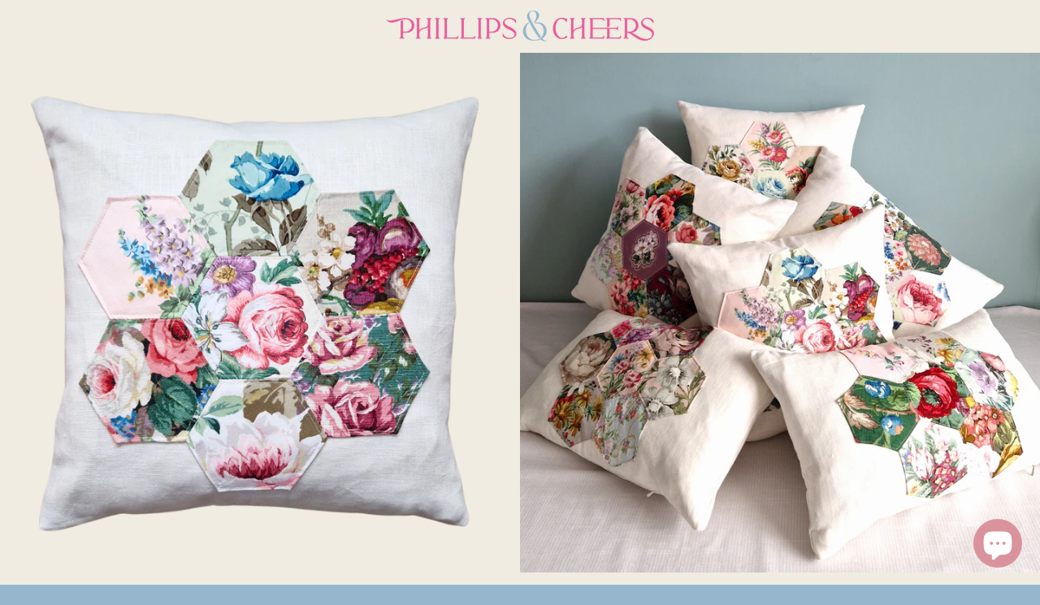

--- FILE ---
content_type: text/html; charset=utf-8
request_url: https://www.phillipsandcheers.com/en-ca/products/patchwork-floral-cushion-cover-in-irish-linen-c-16-inch
body_size: 19370
content:
<!doctype html>
<!--[if IE 9]> <html class="ie9 no-js" lang="en"> <![endif]-->
<!--[if (gt IE 9)|!(IE)]><!--> <html class="no-js" lang="en"> <!--<![endif]-->
<head>

 
  <meta charset="utf-8">
  <meta http-equiv="X-UA-Compatible" content="IE=edge">
  <meta name="viewport" content="width=device-width,initial-scale=1">

  <meta name="theme-color" content="#f0ece2">

  
    <link rel="shortcut icon" href="//www.phillipsandcheers.com/cdn/shop/files/Logo_Mark_Pink_Roseupdatedcropped_32x32.jpg?v=1651575000" type="image/png" />
  

  <link rel="canonical" href="https://www.phillipsandcheers.com/en-ca/products/patchwork-floral-cushion-cover-in-irish-linen-c-16-inch">

  <title>
  Patchwork Floral Cushion Cover In Irish Linen C&#39; - 16 inch &ndash; Phillips &amp; Cheers
  </title>

  
    <meta name="description" content="Luxury Vintage Floral Sanderson Chintz Cushion In blue and tobacco With Beautiful Soft Velvet Back.">
  

  <!-- /snippets/social-meta-tags.liquid -->


  <meta property="og:type" content="product">
  <meta property="og:title" content="Patchwork Floral Cushion Cover  In Irish Linen C&#39; - 16 inch">
  <meta property="og:url" content="https://www.phillipsandcheers.com/en-ca/products/patchwork-floral-cushion-cover-in-irish-linen-c-16-inch">
  
    <meta property="og:image" content="http://www.phillipsandcheers.com/cdn/shop/files/f528e75e-6408-4425-a24c-94054df768fb_grande.png?v=1710249335">
    <meta property="og:image:secure_url" content="https://www.phillipsandcheers.com/cdn/shop/files/f528e75e-6408-4425-a24c-94054df768fb_grande.png?v=1710249335">
  
    <meta property="og:image" content="http://www.phillipsandcheers.com/cdn/shop/files/20240312_112800B_9ba18e3b-0953-4acd-8989-f92957b99f12_grande.jpg?v=1710249299">
    <meta property="og:image:secure_url" content="https://www.phillipsandcheers.com/cdn/shop/files/20240312_112800B_9ba18e3b-0953-4acd-8989-f92957b99f12_grande.jpg?v=1710249299">
  
  <meta property="og:description" content="PLEASE NOTE THIS IS FOR THE COVER ONLY.  YOU CAN ADD A CUSHION PAD TO YOUR ORDER BY CLICKING HERE 
The art of patchwork has been around for hundreds of years and has even been found in Egyptian history. To many people it&#39;s most commonly recognised as these lovely hand stitched hexagons of treasured fabrics which are then sewn together into a bigger piece.

These lovely scatter cushions are backed in fine quality Irish linen and feature swatches of my most treasured vintage fabrics (with one or two pretty modern prints, but very few).

You are probably used to seeing my big floral vintage prints on cushions but I do keep ever little piece of floral beauty so nothing is wasted. There is no way I would dispose of these vintage treasures!

Each hexagonal patch is carefully selected and hand stitched together. They are then machine sewn onto off white Irish linen creating a unique design that&#39;s never repeated.

Perfect if you want a small splash of a floral print that has a nod to an ancient technique and is as fashionable now as it ever was.

If you&#39;re based in the UK then I strongly advise buying the matching cushion pad so you&#39;re beautiful cover arrives ready for it&#39;s forever home.
please note that when using vintage fabrics we work very hard to ensure they are in the best condition possible, however we can only imagine the weird and wonderful places they have adorned before they came to us and with that comes some minor signs of the life they have lived.


">
  <meta property="og:price:amount" content="77.00">
  <meta property="og:price:currency" content="GBP">

<meta property="og:site_name" content="Phillips &amp; Cheers">





  <meta name="twitter:card" content="summary">



  <meta name="twitter:title" content="Patchwork Floral Cushion Cover  In Irish Linen C&#39; - 16 inch">
  <meta name="twitter:description" content="PLEASE NOTE THIS IS FOR THE COVER ONLY.  YOU CAN ADD A CUSHION PAD TO YOUR ORDER BY CLICKING HERE 
The art of patchwork has been around for hundreds of years and has even been found in Egyptian his...">



  <link href="//www.phillipsandcheers.com/cdn/shop/t/3/assets/theme.scss.css?v=17173443399676686831767631239" rel="stylesheet" type="text/css" media="all" />

  <!-- Google Fonts | from theme settings ================================================== -->
  
    
    
    <link href="//fonts.googleapis.com/css?family=Open+Sans:400" rel="stylesheet" type="text/css" media="all" />
  
  
    
  

  <script>
    window.theme = window.theme || {};
    theme.strings = {
      cartEmpty: "Your cart is currently empty.",
      savingHtml: "You're saving [savings]",
      addToCart: "Add to cart",
      soldOut: "Sold out",
      unavailable: "Unavailable",
      addressError: "Error looking up that address",
      addressNoResults: "No results for that address",
      addressQueryLimit: "You have exceeded the Google API usage limit. Consider upgrading to a \u003ca href=\"https:\/\/developers.google.com\/maps\/premium\/usage-limits\"\u003ePremium Plan\u003c\/a\u003e.",
      authError: "There was a problem authenticating your Google Maps API Key."
    };
    theme.settings = {
      cartType: "drawer",
      moneyFormat: "${{amount}}"
    };
  </script>

  <!--[if (gt IE 9)|!(IE)]><!--><script src="//www.phillipsandcheers.com/cdn/shop/t/3/assets/lazysizes.min.js?v=37531750901115495291497619722" async="async"></script><!--<![endif]-->
  <!--[if lte IE 9]><script src="//www.phillipsandcheers.com/cdn/shop/t/3/assets/lazysizes.min.js?v=37531750901115495291497619722"></script><![endif]-->

  

  <!--[if (gt IE 9)|!(IE)]><!--><script src="//www.phillipsandcheers.com/cdn/shop/t/3/assets/vendor.js?v=141188699437036237251497619723" defer="defer"></script><!--<![endif]-->
  <!--[if lte IE 9]><script src="//www.phillipsandcheers.com/cdn/shop/t/3/assets/vendor.js?v=141188699437036237251497619723"></script><![endif]-->

  
    <!--[if (gt IE 9)|!(IE)]><!--><script src="//www.phillipsandcheers.com/cdn/shopifycloud/storefront/assets/themes_support/option_selection-b017cd28.js" defer="defer"></script><!--<![endif]-->
    <!--[if lte IE 9]><script src="//www.phillipsandcheers.com/cdn/shopifycloud/storefront/assets/themes_support/option_selection-b017cd28.js"></script><![endif]-->
  

  <!--[if (gt IE 9)|!(IE)]><!--><script src="//www.phillipsandcheers.com/cdn/shop/t/3/assets/theme.js?v=90694379720574710751505928337" defer="defer"></script><!--<![endif]-->
  <!--[if lte IE 9]><script src="//www.phillipsandcheers.com/cdn/shop/t/3/assets/theme.js?v=90694379720574710751505928337"></script><![endif]-->

  <script>window.performance && window.performance.mark && window.performance.mark('shopify.content_for_header.start');</script><meta name="google-site-verification" content="FrWoJUCGLd5HsRZAryW74EerfQkqKmDby9EHQU_KX5E">
<meta name="facebook-domain-verification" content="17n7edyy2lnfxln91cbu9dome8r3tp">
<meta id="shopify-digital-wallet" name="shopify-digital-wallet" content="/9558458/digital_wallets/dialog">
<meta name="shopify-checkout-api-token" content="1b083e27c92f71f116f9ae2af55b6953">
<meta id="in-context-paypal-metadata" data-shop-id="9558458" data-venmo-supported="false" data-environment="production" data-locale="en_US" data-paypal-v4="true" data-currency="CAD">
<link rel="alternate" hreflang="x-default" href="https://www.phillipsandcheers.com/products/patchwork-floral-cushion-cover-in-irish-linen-c-16-inch">
<link rel="alternate" hreflang="en" href="https://www.phillipsandcheers.com/products/patchwork-floral-cushion-cover-in-irish-linen-c-16-inch">
<link rel="alternate" hreflang="en-AU" href="https://www.phillipsandcheers.com/en-au/products/patchwork-floral-cushion-cover-in-irish-linen-c-16-inch">
<link rel="alternate" hreflang="en-US" href="https://www.phillipsandcheers.com/en-us/products/patchwork-floral-cushion-cover-in-irish-linen-c-16-inch">
<link rel="alternate" hreflang="en-CA" href="https://www.phillipsandcheers.com/en-ca/products/patchwork-floral-cushion-cover-in-irish-linen-c-16-inch">
<link rel="alternate" type="application/json+oembed" href="https://www.phillipsandcheers.com/en-ca/products/patchwork-floral-cushion-cover-in-irish-linen-c-16-inch.oembed">
<script async="async" src="/checkouts/internal/preloads.js?locale=en-CA"></script>
<link rel="preconnect" href="https://shop.app" crossorigin="anonymous">
<script async="async" src="https://shop.app/checkouts/internal/preloads.js?locale=en-CA&shop_id=9558458" crossorigin="anonymous"></script>
<script id="apple-pay-shop-capabilities" type="application/json">{"shopId":9558458,"countryCode":"GB","currencyCode":"CAD","merchantCapabilities":["supports3DS"],"merchantId":"gid:\/\/shopify\/Shop\/9558458","merchantName":"Phillips \u0026 Cheers","requiredBillingContactFields":["postalAddress","email","phone"],"requiredShippingContactFields":["postalAddress","email","phone"],"shippingType":"shipping","supportedNetworks":["visa","maestro","masterCard","amex","discover","elo"],"total":{"type":"pending","label":"Phillips \u0026 Cheers","amount":"1.00"},"shopifyPaymentsEnabled":true,"supportsSubscriptions":true}</script>
<script id="shopify-features" type="application/json">{"accessToken":"1b083e27c92f71f116f9ae2af55b6953","betas":["rich-media-storefront-analytics"],"domain":"www.phillipsandcheers.com","predictiveSearch":true,"shopId":9558458,"locale":"en"}</script>
<script>var Shopify = Shopify || {};
Shopify.shop = "phillips-cheers.myshopify.com";
Shopify.locale = "en";
Shopify.currency = {"active":"CAD","rate":"1.9004742"};
Shopify.country = "CA";
Shopify.theme = {"name":"Boundless","id":169465093,"schema_name":"Boundless","schema_version":"2.5.0","theme_store_id":766,"role":"main"};
Shopify.theme.handle = "null";
Shopify.theme.style = {"id":null,"handle":null};
Shopify.cdnHost = "www.phillipsandcheers.com/cdn";
Shopify.routes = Shopify.routes || {};
Shopify.routes.root = "/en-ca/";</script>
<script type="module">!function(o){(o.Shopify=o.Shopify||{}).modules=!0}(window);</script>
<script>!function(o){function n(){var o=[];function n(){o.push(Array.prototype.slice.apply(arguments))}return n.q=o,n}var t=o.Shopify=o.Shopify||{};t.loadFeatures=n(),t.autoloadFeatures=n()}(window);</script>
<script>
  window.ShopifyPay = window.ShopifyPay || {};
  window.ShopifyPay.apiHost = "shop.app\/pay";
  window.ShopifyPay.redirectState = null;
</script>
<script id="shop-js-analytics" type="application/json">{"pageType":"product"}</script>
<script defer="defer" async type="module" src="//www.phillipsandcheers.com/cdn/shopifycloud/shop-js/modules/v2/client.init-shop-cart-sync_BN7fPSNr.en.esm.js"></script>
<script defer="defer" async type="module" src="//www.phillipsandcheers.com/cdn/shopifycloud/shop-js/modules/v2/chunk.common_Cbph3Kss.esm.js"></script>
<script defer="defer" async type="module" src="//www.phillipsandcheers.com/cdn/shopifycloud/shop-js/modules/v2/chunk.modal_DKumMAJ1.esm.js"></script>
<script type="module">
  await import("//www.phillipsandcheers.com/cdn/shopifycloud/shop-js/modules/v2/client.init-shop-cart-sync_BN7fPSNr.en.esm.js");
await import("//www.phillipsandcheers.com/cdn/shopifycloud/shop-js/modules/v2/chunk.common_Cbph3Kss.esm.js");
await import("//www.phillipsandcheers.com/cdn/shopifycloud/shop-js/modules/v2/chunk.modal_DKumMAJ1.esm.js");

  window.Shopify.SignInWithShop?.initShopCartSync?.({"fedCMEnabled":true,"windoidEnabled":true});

</script>
<script>
  window.Shopify = window.Shopify || {};
  if (!window.Shopify.featureAssets) window.Shopify.featureAssets = {};
  window.Shopify.featureAssets['shop-js'] = {"shop-cart-sync":["modules/v2/client.shop-cart-sync_CJVUk8Jm.en.esm.js","modules/v2/chunk.common_Cbph3Kss.esm.js","modules/v2/chunk.modal_DKumMAJ1.esm.js"],"init-fed-cm":["modules/v2/client.init-fed-cm_7Fvt41F4.en.esm.js","modules/v2/chunk.common_Cbph3Kss.esm.js","modules/v2/chunk.modal_DKumMAJ1.esm.js"],"init-shop-email-lookup-coordinator":["modules/v2/client.init-shop-email-lookup-coordinator_Cc088_bR.en.esm.js","modules/v2/chunk.common_Cbph3Kss.esm.js","modules/v2/chunk.modal_DKumMAJ1.esm.js"],"init-windoid":["modules/v2/client.init-windoid_hPopwJRj.en.esm.js","modules/v2/chunk.common_Cbph3Kss.esm.js","modules/v2/chunk.modal_DKumMAJ1.esm.js"],"shop-button":["modules/v2/client.shop-button_B0jaPSNF.en.esm.js","modules/v2/chunk.common_Cbph3Kss.esm.js","modules/v2/chunk.modal_DKumMAJ1.esm.js"],"shop-cash-offers":["modules/v2/client.shop-cash-offers_DPIskqss.en.esm.js","modules/v2/chunk.common_Cbph3Kss.esm.js","modules/v2/chunk.modal_DKumMAJ1.esm.js"],"shop-toast-manager":["modules/v2/client.shop-toast-manager_CK7RT69O.en.esm.js","modules/v2/chunk.common_Cbph3Kss.esm.js","modules/v2/chunk.modal_DKumMAJ1.esm.js"],"init-shop-cart-sync":["modules/v2/client.init-shop-cart-sync_BN7fPSNr.en.esm.js","modules/v2/chunk.common_Cbph3Kss.esm.js","modules/v2/chunk.modal_DKumMAJ1.esm.js"],"init-customer-accounts-sign-up":["modules/v2/client.init-customer-accounts-sign-up_CfPf4CXf.en.esm.js","modules/v2/client.shop-login-button_DeIztwXF.en.esm.js","modules/v2/chunk.common_Cbph3Kss.esm.js","modules/v2/chunk.modal_DKumMAJ1.esm.js"],"pay-button":["modules/v2/client.pay-button_CgIwFSYN.en.esm.js","modules/v2/chunk.common_Cbph3Kss.esm.js","modules/v2/chunk.modal_DKumMAJ1.esm.js"],"init-customer-accounts":["modules/v2/client.init-customer-accounts_DQ3x16JI.en.esm.js","modules/v2/client.shop-login-button_DeIztwXF.en.esm.js","modules/v2/chunk.common_Cbph3Kss.esm.js","modules/v2/chunk.modal_DKumMAJ1.esm.js"],"avatar":["modules/v2/client.avatar_BTnouDA3.en.esm.js"],"init-shop-for-new-customer-accounts":["modules/v2/client.init-shop-for-new-customer-accounts_CsZy_esa.en.esm.js","modules/v2/client.shop-login-button_DeIztwXF.en.esm.js","modules/v2/chunk.common_Cbph3Kss.esm.js","modules/v2/chunk.modal_DKumMAJ1.esm.js"],"shop-follow-button":["modules/v2/client.shop-follow-button_BRMJjgGd.en.esm.js","modules/v2/chunk.common_Cbph3Kss.esm.js","modules/v2/chunk.modal_DKumMAJ1.esm.js"],"checkout-modal":["modules/v2/client.checkout-modal_B9Drz_yf.en.esm.js","modules/v2/chunk.common_Cbph3Kss.esm.js","modules/v2/chunk.modal_DKumMAJ1.esm.js"],"shop-login-button":["modules/v2/client.shop-login-button_DeIztwXF.en.esm.js","modules/v2/chunk.common_Cbph3Kss.esm.js","modules/v2/chunk.modal_DKumMAJ1.esm.js"],"lead-capture":["modules/v2/client.lead-capture_DXYzFM3R.en.esm.js","modules/v2/chunk.common_Cbph3Kss.esm.js","modules/v2/chunk.modal_DKumMAJ1.esm.js"],"shop-login":["modules/v2/client.shop-login_CA5pJqmO.en.esm.js","modules/v2/chunk.common_Cbph3Kss.esm.js","modules/v2/chunk.modal_DKumMAJ1.esm.js"],"payment-terms":["modules/v2/client.payment-terms_BxzfvcZJ.en.esm.js","modules/v2/chunk.common_Cbph3Kss.esm.js","modules/v2/chunk.modal_DKumMAJ1.esm.js"]};
</script>
<script>(function() {
  var isLoaded = false;
  function asyncLoad() {
    if (isLoaded) return;
    isLoaded = true;
    var urls = ["https:\/\/chimpstatic.com\/mcjs-connected\/js\/users\/937723298fcb06bb7f765f891\/25c42baa20aeacdec067cb824.js?shop=phillips-cheers.myshopify.com","https:\/\/cdn.nfcube.com\/instafeed-7fd879868f392cb6ef705150d825564a.js?shop=phillips-cheers.myshopify.com"];
    for (var i = 0; i < urls.length; i++) {
      var s = document.createElement('script');
      s.type = 'text/javascript';
      s.async = true;
      s.src = urls[i];
      var x = document.getElementsByTagName('script')[0];
      x.parentNode.insertBefore(s, x);
    }
  };
  if(window.attachEvent) {
    window.attachEvent('onload', asyncLoad);
  } else {
    window.addEventListener('load', asyncLoad, false);
  }
})();</script>
<script id="__st">var __st={"a":9558458,"offset":0,"reqid":"9f75d509-a637-4b6a-9245-c77704cf3296-1769956357","pageurl":"www.phillipsandcheers.com\/en-ca\/products\/patchwork-floral-cushion-cover-in-irish-linen-c-16-inch","u":"c2ff63ba5d0d","p":"product","rtyp":"product","rid":7526418088025};</script>
<script>window.ShopifyPaypalV4VisibilityTracking = true;</script>
<script id="captcha-bootstrap">!function(){'use strict';const t='contact',e='account',n='new_comment',o=[[t,t],['blogs',n],['comments',n],[t,'customer']],c=[[e,'customer_login'],[e,'guest_login'],[e,'recover_customer_password'],[e,'create_customer']],r=t=>t.map((([t,e])=>`form[action*='/${t}']:not([data-nocaptcha='true']) input[name='form_type'][value='${e}']`)).join(','),a=t=>()=>t?[...document.querySelectorAll(t)].map((t=>t.form)):[];function s(){const t=[...o],e=r(t);return a(e)}const i='password',u='form_key',d=['recaptcha-v3-token','g-recaptcha-response','h-captcha-response',i],f=()=>{try{return window.sessionStorage}catch{return}},m='__shopify_v',_=t=>t.elements[u];function p(t,e,n=!1){try{const o=window.sessionStorage,c=JSON.parse(o.getItem(e)),{data:r}=function(t){const{data:e,action:n}=t;return t[m]||n?{data:e,action:n}:{data:t,action:n}}(c);for(const[e,n]of Object.entries(r))t.elements[e]&&(t.elements[e].value=n);n&&o.removeItem(e)}catch(o){console.error('form repopulation failed',{error:o})}}const l='form_type',E='cptcha';function T(t){t.dataset[E]=!0}const w=window,h=w.document,L='Shopify',v='ce_forms',y='captcha';let A=!1;((t,e)=>{const n=(g='f06e6c50-85a8-45c8-87d0-21a2b65856fe',I='https://cdn.shopify.com/shopifycloud/storefront-forms-hcaptcha/ce_storefront_forms_captcha_hcaptcha.v1.5.2.iife.js',D={infoText:'Protected by hCaptcha',privacyText:'Privacy',termsText:'Terms'},(t,e,n)=>{const o=w[L][v],c=o.bindForm;if(c)return c(t,g,e,D).then(n);var r;o.q.push([[t,g,e,D],n]),r=I,A||(h.body.append(Object.assign(h.createElement('script'),{id:'captcha-provider',async:!0,src:r})),A=!0)});var g,I,D;w[L]=w[L]||{},w[L][v]=w[L][v]||{},w[L][v].q=[],w[L][y]=w[L][y]||{},w[L][y].protect=function(t,e){n(t,void 0,e),T(t)},Object.freeze(w[L][y]),function(t,e,n,w,h,L){const[v,y,A,g]=function(t,e,n){const i=e?o:[],u=t?c:[],d=[...i,...u],f=r(d),m=r(i),_=r(d.filter((([t,e])=>n.includes(e))));return[a(f),a(m),a(_),s()]}(w,h,L),I=t=>{const e=t.target;return e instanceof HTMLFormElement?e:e&&e.form},D=t=>v().includes(t);t.addEventListener('submit',(t=>{const e=I(t);if(!e)return;const n=D(e)&&!e.dataset.hcaptchaBound&&!e.dataset.recaptchaBound,o=_(e),c=g().includes(e)&&(!o||!o.value);(n||c)&&t.preventDefault(),c&&!n&&(function(t){try{if(!f())return;!function(t){const e=f();if(!e)return;const n=_(t);if(!n)return;const o=n.value;o&&e.removeItem(o)}(t);const e=Array.from(Array(32),(()=>Math.random().toString(36)[2])).join('');!function(t,e){_(t)||t.append(Object.assign(document.createElement('input'),{type:'hidden',name:u})),t.elements[u].value=e}(t,e),function(t,e){const n=f();if(!n)return;const o=[...t.querySelectorAll(`input[type='${i}']`)].map((({name:t})=>t)),c=[...d,...o],r={};for(const[a,s]of new FormData(t).entries())c.includes(a)||(r[a]=s);n.setItem(e,JSON.stringify({[m]:1,action:t.action,data:r}))}(t,e)}catch(e){console.error('failed to persist form',e)}}(e),e.submit())}));const S=(t,e)=>{t&&!t.dataset[E]&&(n(t,e.some((e=>e===t))),T(t))};for(const o of['focusin','change'])t.addEventListener(o,(t=>{const e=I(t);D(e)&&S(e,y())}));const B=e.get('form_key'),M=e.get(l),P=B&&M;t.addEventListener('DOMContentLoaded',(()=>{const t=y();if(P)for(const e of t)e.elements[l].value===M&&p(e,B);[...new Set([...A(),...v().filter((t=>'true'===t.dataset.shopifyCaptcha))])].forEach((e=>S(e,t)))}))}(h,new URLSearchParams(w.location.search),n,t,e,['guest_login'])})(!0,!0)}();</script>
<script integrity="sha256-4kQ18oKyAcykRKYeNunJcIwy7WH5gtpwJnB7kiuLZ1E=" data-source-attribution="shopify.loadfeatures" defer="defer" src="//www.phillipsandcheers.com/cdn/shopifycloud/storefront/assets/storefront/load_feature-a0a9edcb.js" crossorigin="anonymous"></script>
<script crossorigin="anonymous" defer="defer" src="//www.phillipsandcheers.com/cdn/shopifycloud/storefront/assets/shopify_pay/storefront-65b4c6d7.js?v=20250812"></script>
<script data-source-attribution="shopify.dynamic_checkout.dynamic.init">var Shopify=Shopify||{};Shopify.PaymentButton=Shopify.PaymentButton||{isStorefrontPortableWallets:!0,init:function(){window.Shopify.PaymentButton.init=function(){};var t=document.createElement("script");t.src="https://www.phillipsandcheers.com/cdn/shopifycloud/portable-wallets/latest/portable-wallets.en.js",t.type="module",document.head.appendChild(t)}};
</script>
<script data-source-attribution="shopify.dynamic_checkout.buyer_consent">
  function portableWalletsHideBuyerConsent(e){var t=document.getElementById("shopify-buyer-consent"),n=document.getElementById("shopify-subscription-policy-button");t&&n&&(t.classList.add("hidden"),t.setAttribute("aria-hidden","true"),n.removeEventListener("click",e))}function portableWalletsShowBuyerConsent(e){var t=document.getElementById("shopify-buyer-consent"),n=document.getElementById("shopify-subscription-policy-button");t&&n&&(t.classList.remove("hidden"),t.removeAttribute("aria-hidden"),n.addEventListener("click",e))}window.Shopify?.PaymentButton&&(window.Shopify.PaymentButton.hideBuyerConsent=portableWalletsHideBuyerConsent,window.Shopify.PaymentButton.showBuyerConsent=portableWalletsShowBuyerConsent);
</script>
<script data-source-attribution="shopify.dynamic_checkout.cart.bootstrap">document.addEventListener("DOMContentLoaded",(function(){function t(){return document.querySelector("shopify-accelerated-checkout-cart, shopify-accelerated-checkout")}if(t())Shopify.PaymentButton.init();else{new MutationObserver((function(e,n){t()&&(Shopify.PaymentButton.init(),n.disconnect())})).observe(document.body,{childList:!0,subtree:!0})}}));
</script>
<script id='scb4127' type='text/javascript' async='' src='https://www.phillipsandcheers.com/cdn/shopifycloud/privacy-banner/storefront-banner.js'></script><link id="shopify-accelerated-checkout-styles" rel="stylesheet" media="screen" href="https://www.phillipsandcheers.com/cdn/shopifycloud/portable-wallets/latest/accelerated-checkout-backwards-compat.css" crossorigin="anonymous">
<style id="shopify-accelerated-checkout-cart">
        #shopify-buyer-consent {
  margin-top: 1em;
  display: inline-block;
  width: 100%;
}

#shopify-buyer-consent.hidden {
  display: none;
}

#shopify-subscription-policy-button {
  background: none;
  border: none;
  padding: 0;
  text-decoration: underline;
  font-size: inherit;
  cursor: pointer;
}

#shopify-subscription-policy-button::before {
  box-shadow: none;
}

      </style>

<script>window.performance && window.performance.mark && window.performance.mark('shopify.content_for_header.end');</script>

<!-- BEGIN app block: shopify://apps/blockify-fraud-filter/blocks/app_embed/2e3e0ba5-0e70-447a-9ec5-3bf76b5ef12e --> 
 
 
    <script>
        window.blockifyShopIdentifier = "phillips-cheers.myshopify.com";
        window.ipBlockerMetafields = "{\"showOverlayByPass\":false,\"disableSpyExtensions\":false,\"blockUnknownBots\":false,\"activeApp\":true,\"blockByMetafield\":true,\"visitorAnalytic\":true,\"showWatermark\":true,\"token\":\"eyJhbGciOiJIUzI1NiIsInR5cCI6IkpXVCJ9.eyJzaG9wIjoicGhpbGxpcHMtY2hlZXJzLm15c2hvcGlmeS5jb20iLCJpYXQiOjE3NjUxODkyOTR9.Bi-Mn2_8gZqQgvKL6f7NFwR4Fs_9Jpv2iK1A0-ghygU\"}";
        window.blockifyRules = "{\"whitelist\":[],\"blacklist\":[]}";
        window.ipblockerBlockTemplate = "{\"customCss\":\"#blockify---container{--bg-blockify: #fff;position:relative}#blockify---container::after{content:'';position:absolute;inset:0;background-repeat:no-repeat !important;background-size:cover !important;background:var(--bg-blockify);z-index:0}#blockify---container #blockify---container__inner{display:flex;flex-direction:column;align-items:center;position:relative;z-index:1}#blockify---container #blockify---container__inner #blockify-block-content{display:flex;flex-direction:column;align-items:center;text-align:center}#blockify---container #blockify---container__inner #blockify-block-content #blockify-block-superTitle{display:none !important}#blockify---container #blockify---container__inner #blockify-block-content #blockify-block-title{font-size:313%;font-weight:bold;margin-top:1em}@media only screen and (min-width: 768px) and (max-width: 1199px){#blockify---container #blockify---container__inner #blockify-block-content #blockify-block-title{font-size:188%}}@media only screen and (max-width: 767px){#blockify---container #blockify---container__inner #blockify-block-content #blockify-block-title{font-size:107%}}#blockify---container #blockify---container__inner #blockify-block-content #blockify-block-description{font-size:125%;margin:1.5em;line-height:1.5}@media only screen and (min-width: 768px) and (max-width: 1199px){#blockify---container #blockify---container__inner #blockify-block-content #blockify-block-description{font-size:88%}}@media only screen and (max-width: 767px){#blockify---container #blockify---container__inner #blockify-block-content #blockify-block-description{font-size:107%}}#blockify---container #blockify---container__inner #blockify-block-content #blockify-block-description #blockify-block-text-blink{display:none !important}#blockify---container #blockify---container__inner #blockify-logo-block-image{position:relative;width:400px;height:auto;max-height:300px}@media only screen and (max-width: 767px){#blockify---container #blockify---container__inner #blockify-logo-block-image{width:200px}}#blockify---container #blockify---container__inner #blockify-logo-block-image::before{content:'';display:block;padding-bottom:56.2%}#blockify---container #blockify---container__inner #blockify-logo-block-image img{position:absolute;top:0;left:0;width:100%;height:100%;object-fit:contain}\\n\",\"logoImage\":{\"active\":true,\"value\":\"https:\/\/storage.synctrack.io\/megamind-fraud\/assets\/default-thumbnail.png\",\"altText\":\"Red octagonal stop sign with a black hand symbol in the center, indicating a warning or prohibition\"},\"superTitle\":{\"active\":false,\"text\":\"403\",\"color\":\"#899df1\"},\"title\":{\"active\":true,\"text\":\"Access Denied\",\"color\":\"#000\"},\"description\":{\"active\":true,\"text\":\"The site owner may have set restrictions that prevent you from accessing the site. Please contact the site owner for access.\",\"color\":\"#000\"},\"background\":{\"active\":true,\"value\":\"#fff\",\"type\":\"1\",\"colorFrom\":null,\"colorTo\":null}}";

        
            window.blockifyProductCollections = [260646535257,260560748633,260646436953,271662743641];
        
    </script>


    <script>
        window.blockCheckoutProductData = {"id":7526418088025,"title":"Patchwork Floral Cushion Cover  In Irish Linen C' - 16 inch","handle":"patchwork-floral-cushion-cover-in-irish-linen-c-16-inch","description":"\u003cp\u003e\u003cspan\u003ePLEASE NOTE THIS IS FOR THE COVER ONLY.  YOU CAN ADD A CUSHION PAD TO YOUR ORDER BY CLICKING \u003c\/span\u003e\u003cstrong\u003e\u003ca href=\"https:\/\/www.phillipsandcheers.com\/collections\/cushions\/products\/18-inch-feather-filled-cambric-covered-cushion-pad\" title=\"18 inch cushion pad\" class=\"text-link\"\u003eHERE\u003c\/a\u003e\u003ca href=\"https:\/\/www.phillipsandcheers.com\/collections\/cushions\/products\/18-inch-feather-filled-cambric-covered-cushion-pad\" title=\"18 inch cushion pad\" class=\"text-link\"\u003e \u003c\/a\u003e\u003c\/strong\u003e\u003c\/p\u003e\n\u003cp data-pm-slice=\"1 1 []\"\u003eThe art of patchwork has been around for hundreds of years and has even been found in Egyptian history. To many people it's most commonly recognised as these lovely hand stitched hexagons of treasured fabrics which are then sewn together into a bigger piece.\u003c\/p\u003e\n\u003cp\u003e\u003cbr\u003e\u003c\/p\u003e\n\u003cp\u003eThese lovely scatter cushions are backed in fine quality Irish linen and feature swatches of my most treasured vintage fabrics (with one or two pretty modern prints, but very few).\u003c\/p\u003e\n\u003cp\u003e\u003cbr\u003e\u003c\/p\u003e\n\u003cp\u003eYou are probably used to seeing my big floral vintage prints on cushions but I do keep ever little piece of floral beauty so nothing is wasted. There is no way I would dispose of these vintage treasures!\u003c\/p\u003e\n\u003cp\u003e\u003cbr\u003e\u003c\/p\u003e\n\u003cp\u003eEach hexagonal patch is carefully selected and hand stitched together. They are then machine sewn onto off white Irish linen creating a unique design that's never repeated.\u003c\/p\u003e\n\u003cp\u003e\u003cbr\u003e\u003c\/p\u003e\n\u003cp\u003ePerfect if you want a small splash of a floral print that has a nod to an ancient technique and is as fashionable now as it ever was.\u003c\/p\u003e\n\u003cp\u003e\u003cbr\u003e\u003c\/p\u003e\n\u003cp\u003eIf you're based in the UK then I strongly advise buying the matching cushion pad so you're beautiful cover arrives ready for it's forever home.\u003c\/p\u003e\n\u003cdiv data-mce-fragment=\"1\"\u003e\u003cspan data-mce-fragment=\"1\"\u003e\u003cstrong data-mce-fragment=\"1\"\u003eplease note that when using vintage fabrics we work very hard to ensure they are in the best condition possible, however we can only imagine the weird and wonderful places they have adorned before they came to us and with that comes some minor signs of the life they have lived.\u003c\/strong\u003e\u003c\/span\u003e\u003c\/div\u003e\n\u003cdiv data-mce-fragment=\"1\"\u003e\u003cspan data-mce-fragment=\"1\"\u003e\u003cstrong data-mce-fragment=\"1\"\u003e\u003cimg style=\"display: block; margin-left: auto; margin-right: auto;\" height=\"223\" width=\"304\" src=\"https:\/\/cdn.shopify.com\/s\/files\/1\/0955\/8458\/files\/brandcolourunionjack_480x480.png?v=1683709876\" alt=\"\"\u003e\u003c\/strong\u003e\u003c\/span\u003e\u003c\/div\u003e\n\u003cp\u003e\u003cbr\u003e\u003c\/p\u003e\n\u003cp\u003e\u003cbr\u003e\u003c\/p\u003e","published_at":"2024-03-12T17:00:03+00:00","created_at":"2024-03-12T13:13:38+00:00","vendor":"Phillips \u0026 Cheers","type":"cushion","tags":[],"price":7700,"price_min":7700,"price_max":7700,"available":true,"price_varies":false,"compare_at_price":null,"compare_at_price_min":0,"compare_at_price_max":0,"compare_at_price_varies":false,"variants":[{"id":40993183694937,"title":"Default Title","option1":"Default Title","option2":null,"option3":null,"sku":null,"requires_shipping":true,"taxable":false,"featured_image":null,"available":true,"name":"Patchwork Floral Cushion Cover  In Irish Linen C' - 16 inch","public_title":null,"options":["Default Title"],"price":7700,"weight":299,"compare_at_price":null,"inventory_quantity":1,"inventory_management":"shopify","inventory_policy":"deny","barcode":null,"requires_selling_plan":false,"selling_plan_allocations":[]}],"images":["\/\/www.phillipsandcheers.com\/cdn\/shop\/files\/f528e75e-6408-4425-a24c-94054df768fb.png?v=1710249335","\/\/www.phillipsandcheers.com\/cdn\/shop\/files\/20240312_112800B_9ba18e3b-0953-4acd-8989-f92957b99f12.jpg?v=1710249299"],"featured_image":"\/\/www.phillipsandcheers.com\/cdn\/shop\/files\/f528e75e-6408-4425-a24c-94054df768fb.png?v=1710249335","options":["Title"],"media":[{"alt":null,"id":24842760355929,"position":1,"preview_image":{"aspect_ratio":1.0,"height":2271,"width":2271,"src":"\/\/www.phillipsandcheers.com\/cdn\/shop\/files\/f528e75e-6408-4425-a24c-94054df768fb.png?v=1710249335"},"aspect_ratio":1.0,"height":2271,"media_type":"image","src":"\/\/www.phillipsandcheers.com\/cdn\/shop\/files\/f528e75e-6408-4425-a24c-94054df768fb.png?v=1710249335","width":2271},{"alt":"Irish linen patchwork cushions by Phillips And Cheers","id":24842760323161,"position":2,"preview_image":{"aspect_ratio":1.0,"height":2332,"width":2332,"src":"\/\/www.phillipsandcheers.com\/cdn\/shop\/files\/20240312_112800B_9ba18e3b-0953-4acd-8989-f92957b99f12.jpg?v=1710249299"},"aspect_ratio":1.0,"height":2332,"media_type":"image","src":"\/\/www.phillipsandcheers.com\/cdn\/shop\/files\/20240312_112800B_9ba18e3b-0953-4acd-8989-f92957b99f12.jpg?v=1710249299","width":2332}],"requires_selling_plan":false,"selling_plan_groups":[],"content":"\u003cp\u003e\u003cspan\u003ePLEASE NOTE THIS IS FOR THE COVER ONLY.  YOU CAN ADD A CUSHION PAD TO YOUR ORDER BY CLICKING \u003c\/span\u003e\u003cstrong\u003e\u003ca href=\"https:\/\/www.phillipsandcheers.com\/collections\/cushions\/products\/18-inch-feather-filled-cambric-covered-cushion-pad\" title=\"18 inch cushion pad\" class=\"text-link\"\u003eHERE\u003c\/a\u003e\u003ca href=\"https:\/\/www.phillipsandcheers.com\/collections\/cushions\/products\/18-inch-feather-filled-cambric-covered-cushion-pad\" title=\"18 inch cushion pad\" class=\"text-link\"\u003e \u003c\/a\u003e\u003c\/strong\u003e\u003c\/p\u003e\n\u003cp data-pm-slice=\"1 1 []\"\u003eThe art of patchwork has been around for hundreds of years and has even been found in Egyptian history. To many people it's most commonly recognised as these lovely hand stitched hexagons of treasured fabrics which are then sewn together into a bigger piece.\u003c\/p\u003e\n\u003cp\u003e\u003cbr\u003e\u003c\/p\u003e\n\u003cp\u003eThese lovely scatter cushions are backed in fine quality Irish linen and feature swatches of my most treasured vintage fabrics (with one or two pretty modern prints, but very few).\u003c\/p\u003e\n\u003cp\u003e\u003cbr\u003e\u003c\/p\u003e\n\u003cp\u003eYou are probably used to seeing my big floral vintage prints on cushions but I do keep ever little piece of floral beauty so nothing is wasted. There is no way I would dispose of these vintage treasures!\u003c\/p\u003e\n\u003cp\u003e\u003cbr\u003e\u003c\/p\u003e\n\u003cp\u003eEach hexagonal patch is carefully selected and hand stitched together. They are then machine sewn onto off white Irish linen creating a unique design that's never repeated.\u003c\/p\u003e\n\u003cp\u003e\u003cbr\u003e\u003c\/p\u003e\n\u003cp\u003ePerfect if you want a small splash of a floral print that has a nod to an ancient technique and is as fashionable now as it ever was.\u003c\/p\u003e\n\u003cp\u003e\u003cbr\u003e\u003c\/p\u003e\n\u003cp\u003eIf you're based in the UK then I strongly advise buying the matching cushion pad so you're beautiful cover arrives ready for it's forever home.\u003c\/p\u003e\n\u003cdiv data-mce-fragment=\"1\"\u003e\u003cspan data-mce-fragment=\"1\"\u003e\u003cstrong data-mce-fragment=\"1\"\u003eplease note that when using vintage fabrics we work very hard to ensure they are in the best condition possible, however we can only imagine the weird and wonderful places they have adorned before they came to us and with that comes some minor signs of the life they have lived.\u003c\/strong\u003e\u003c\/span\u003e\u003c\/div\u003e\n\u003cdiv data-mce-fragment=\"1\"\u003e\u003cspan data-mce-fragment=\"1\"\u003e\u003cstrong data-mce-fragment=\"1\"\u003e\u003cimg style=\"display: block; margin-left: auto; margin-right: auto;\" height=\"223\" width=\"304\" src=\"https:\/\/cdn.shopify.com\/s\/files\/1\/0955\/8458\/files\/brandcolourunionjack_480x480.png?v=1683709876\" alt=\"\"\u003e\u003c\/strong\u003e\u003c\/span\u003e\u003c\/div\u003e\n\u003cp\u003e\u003cbr\u003e\u003c\/p\u003e\n\u003cp\u003e\u003cbr\u003e\u003c\/p\u003e"};
    </script>

<link href="https://cdn.shopify.com/extensions/019c0809-e7fb-7b67-b153-34756be9be7d/blockify-shopify-291/assets/blockify-embed.min.js" as="script" type="text/javascript" rel="preload"><link href="https://cdn.shopify.com/extensions/019c0809-e7fb-7b67-b153-34756be9be7d/blockify-shopify-291/assets/prevent-bypass-script.min.js" as="script" type="text/javascript" rel="preload">
<script type="text/javascript">
    window.blockifyBaseUrl = 'https://fraud.blockifyapp.com/s/api';
    window.blockifyPublicUrl = 'https://fraud.blockifyapp.com/s/api/public';
    window.bucketUrl = 'https://storage.synctrack.io/megamind-fraud';
    window.storefrontApiUrl  = 'https://fraud.blockifyapp.com/p/api';
</script>
<script type="text/javascript">
  window.blockifyChecking = true;
</script>
<script id="blockifyScriptByPass" type="text/javascript" src=https://cdn.shopify.com/extensions/019c0809-e7fb-7b67-b153-34756be9be7d/blockify-shopify-291/assets/prevent-bypass-script.min.js async></script>
<script id="blockifyScriptTag" type="text/javascript" src=https://cdn.shopify.com/extensions/019c0809-e7fb-7b67-b153-34756be9be7d/blockify-shopify-291/assets/blockify-embed.min.js async></script>


<!-- END app block --><script src="https://cdn.shopify.com/extensions/e8878072-2f6b-4e89-8082-94b04320908d/inbox-1254/assets/inbox-chat-loader.js" type="text/javascript" defer="defer"></script>
<link href="https://monorail-edge.shopifysvc.com" rel="dns-prefetch">
<script>(function(){if ("sendBeacon" in navigator && "performance" in window) {try {var session_token_from_headers = performance.getEntriesByType('navigation')[0].serverTiming.find(x => x.name == '_s').description;} catch {var session_token_from_headers = undefined;}var session_cookie_matches = document.cookie.match(/_shopify_s=([^;]*)/);var session_token_from_cookie = session_cookie_matches && session_cookie_matches.length === 2 ? session_cookie_matches[1] : "";var session_token = session_token_from_headers || session_token_from_cookie || "";function handle_abandonment_event(e) {var entries = performance.getEntries().filter(function(entry) {return /monorail-edge.shopifysvc.com/.test(entry.name);});if (!window.abandonment_tracked && entries.length === 0) {window.abandonment_tracked = true;var currentMs = Date.now();var navigation_start = performance.timing.navigationStart;var payload = {shop_id: 9558458,url: window.location.href,navigation_start,duration: currentMs - navigation_start,session_token,page_type: "product"};window.navigator.sendBeacon("https://monorail-edge.shopifysvc.com/v1/produce", JSON.stringify({schema_id: "online_store_buyer_site_abandonment/1.1",payload: payload,metadata: {event_created_at_ms: currentMs,event_sent_at_ms: currentMs}}));}}window.addEventListener('pagehide', handle_abandonment_event);}}());</script>
<script id="web-pixels-manager-setup">(function e(e,d,r,n,o){if(void 0===o&&(o={}),!Boolean(null===(a=null===(i=window.Shopify)||void 0===i?void 0:i.analytics)||void 0===a?void 0:a.replayQueue)){var i,a;window.Shopify=window.Shopify||{};var t=window.Shopify;t.analytics=t.analytics||{};var s=t.analytics;s.replayQueue=[],s.publish=function(e,d,r){return s.replayQueue.push([e,d,r]),!0};try{self.performance.mark("wpm:start")}catch(e){}var l=function(){var e={modern:/Edge?\/(1{2}[4-9]|1[2-9]\d|[2-9]\d{2}|\d{4,})\.\d+(\.\d+|)|Firefox\/(1{2}[4-9]|1[2-9]\d|[2-9]\d{2}|\d{4,})\.\d+(\.\d+|)|Chrom(ium|e)\/(9{2}|\d{3,})\.\d+(\.\d+|)|(Maci|X1{2}).+ Version\/(15\.\d+|(1[6-9]|[2-9]\d|\d{3,})\.\d+)([,.]\d+|)( \(\w+\)|)( Mobile\/\w+|) Safari\/|Chrome.+OPR\/(9{2}|\d{3,})\.\d+\.\d+|(CPU[ +]OS|iPhone[ +]OS|CPU[ +]iPhone|CPU IPhone OS|CPU iPad OS)[ +]+(15[._]\d+|(1[6-9]|[2-9]\d|\d{3,})[._]\d+)([._]\d+|)|Android:?[ /-](13[3-9]|1[4-9]\d|[2-9]\d{2}|\d{4,})(\.\d+|)(\.\d+|)|Android.+Firefox\/(13[5-9]|1[4-9]\d|[2-9]\d{2}|\d{4,})\.\d+(\.\d+|)|Android.+Chrom(ium|e)\/(13[3-9]|1[4-9]\d|[2-9]\d{2}|\d{4,})\.\d+(\.\d+|)|SamsungBrowser\/([2-9]\d|\d{3,})\.\d+/,legacy:/Edge?\/(1[6-9]|[2-9]\d|\d{3,})\.\d+(\.\d+|)|Firefox\/(5[4-9]|[6-9]\d|\d{3,})\.\d+(\.\d+|)|Chrom(ium|e)\/(5[1-9]|[6-9]\d|\d{3,})\.\d+(\.\d+|)([\d.]+$|.*Safari\/(?![\d.]+ Edge\/[\d.]+$))|(Maci|X1{2}).+ Version\/(10\.\d+|(1[1-9]|[2-9]\d|\d{3,})\.\d+)([,.]\d+|)( \(\w+\)|)( Mobile\/\w+|) Safari\/|Chrome.+OPR\/(3[89]|[4-9]\d|\d{3,})\.\d+\.\d+|(CPU[ +]OS|iPhone[ +]OS|CPU[ +]iPhone|CPU IPhone OS|CPU iPad OS)[ +]+(10[._]\d+|(1[1-9]|[2-9]\d|\d{3,})[._]\d+)([._]\d+|)|Android:?[ /-](13[3-9]|1[4-9]\d|[2-9]\d{2}|\d{4,})(\.\d+|)(\.\d+|)|Mobile Safari.+OPR\/([89]\d|\d{3,})\.\d+\.\d+|Android.+Firefox\/(13[5-9]|1[4-9]\d|[2-9]\d{2}|\d{4,})\.\d+(\.\d+|)|Android.+Chrom(ium|e)\/(13[3-9]|1[4-9]\d|[2-9]\d{2}|\d{4,})\.\d+(\.\d+|)|Android.+(UC? ?Browser|UCWEB|U3)[ /]?(15\.([5-9]|\d{2,})|(1[6-9]|[2-9]\d|\d{3,})\.\d+)\.\d+|SamsungBrowser\/(5\.\d+|([6-9]|\d{2,})\.\d+)|Android.+MQ{2}Browser\/(14(\.(9|\d{2,})|)|(1[5-9]|[2-9]\d|\d{3,})(\.\d+|))(\.\d+|)|K[Aa][Ii]OS\/(3\.\d+|([4-9]|\d{2,})\.\d+)(\.\d+|)/},d=e.modern,r=e.legacy,n=navigator.userAgent;return n.match(d)?"modern":n.match(r)?"legacy":"unknown"}(),u="modern"===l?"modern":"legacy",c=(null!=n?n:{modern:"",legacy:""})[u],f=function(e){return[e.baseUrl,"/wpm","/b",e.hashVersion,"modern"===e.buildTarget?"m":"l",".js"].join("")}({baseUrl:d,hashVersion:r,buildTarget:u}),m=function(e){var d=e.version,r=e.bundleTarget,n=e.surface,o=e.pageUrl,i=e.monorailEndpoint;return{emit:function(e){var a=e.status,t=e.errorMsg,s=(new Date).getTime(),l=JSON.stringify({metadata:{event_sent_at_ms:s},events:[{schema_id:"web_pixels_manager_load/3.1",payload:{version:d,bundle_target:r,page_url:o,status:a,surface:n,error_msg:t},metadata:{event_created_at_ms:s}}]});if(!i)return console&&console.warn&&console.warn("[Web Pixels Manager] No Monorail endpoint provided, skipping logging."),!1;try{return self.navigator.sendBeacon.bind(self.navigator)(i,l)}catch(e){}var u=new XMLHttpRequest;try{return u.open("POST",i,!0),u.setRequestHeader("Content-Type","text/plain"),u.send(l),!0}catch(e){return console&&console.warn&&console.warn("[Web Pixels Manager] Got an unhandled error while logging to Monorail."),!1}}}}({version:r,bundleTarget:l,surface:e.surface,pageUrl:self.location.href,monorailEndpoint:e.monorailEndpoint});try{o.browserTarget=l,function(e){var d=e.src,r=e.async,n=void 0===r||r,o=e.onload,i=e.onerror,a=e.sri,t=e.scriptDataAttributes,s=void 0===t?{}:t,l=document.createElement("script"),u=document.querySelector("head"),c=document.querySelector("body");if(l.async=n,l.src=d,a&&(l.integrity=a,l.crossOrigin="anonymous"),s)for(var f in s)if(Object.prototype.hasOwnProperty.call(s,f))try{l.dataset[f]=s[f]}catch(e){}if(o&&l.addEventListener("load",o),i&&l.addEventListener("error",i),u)u.appendChild(l);else{if(!c)throw new Error("Did not find a head or body element to append the script");c.appendChild(l)}}({src:f,async:!0,onload:function(){if(!function(){var e,d;return Boolean(null===(d=null===(e=window.Shopify)||void 0===e?void 0:e.analytics)||void 0===d?void 0:d.initialized)}()){var d=window.webPixelsManager.init(e)||void 0;if(d){var r=window.Shopify.analytics;r.replayQueue.forEach((function(e){var r=e[0],n=e[1],o=e[2];d.publishCustomEvent(r,n,o)})),r.replayQueue=[],r.publish=d.publishCustomEvent,r.visitor=d.visitor,r.initialized=!0}}},onerror:function(){return m.emit({status:"failed",errorMsg:"".concat(f," has failed to load")})},sri:function(e){var d=/^sha384-[A-Za-z0-9+/=]+$/;return"string"==typeof e&&d.test(e)}(c)?c:"",scriptDataAttributes:o}),m.emit({status:"loading"})}catch(e){m.emit({status:"failed",errorMsg:(null==e?void 0:e.message)||"Unknown error"})}}})({shopId: 9558458,storefrontBaseUrl: "https://www.phillipsandcheers.com",extensionsBaseUrl: "https://extensions.shopifycdn.com/cdn/shopifycloud/web-pixels-manager",monorailEndpoint: "https://monorail-edge.shopifysvc.com/unstable/produce_batch",surface: "storefront-renderer",enabledBetaFlags: ["2dca8a86"],webPixelsConfigList: [{"id":"2932670851","configuration":"{\"accountID\":\"phillips-cheers\"}","eventPayloadVersion":"v1","runtimeContext":"STRICT","scriptVersion":"5503eca56790d6863e31590c8c364ee3","type":"APP","apiClientId":12388204545,"privacyPurposes":["ANALYTICS","MARKETING","SALE_OF_DATA"],"dataSharingAdjustments":{"protectedCustomerApprovalScopes":["read_customer_email","read_customer_name","read_customer_personal_data","read_customer_phone"]}},{"id":"937656707","configuration":"{\"config\":\"{\\\"pixel_id\\\":\\\"GT-W6234DD\\\",\\\"target_country\\\":\\\"GB\\\",\\\"gtag_events\\\":[{\\\"type\\\":\\\"purchase\\\",\\\"action_label\\\":\\\"MC-K6TW1F8EQN\\\"},{\\\"type\\\":\\\"page_view\\\",\\\"action_label\\\":\\\"MC-K6TW1F8EQN\\\"},{\\\"type\\\":\\\"view_item\\\",\\\"action_label\\\":\\\"MC-K6TW1F8EQN\\\"}],\\\"enable_monitoring_mode\\\":false}\"}","eventPayloadVersion":"v1","runtimeContext":"OPEN","scriptVersion":"b2a88bafab3e21179ed38636efcd8a93","type":"APP","apiClientId":1780363,"privacyPurposes":[],"dataSharingAdjustments":{"protectedCustomerApprovalScopes":["read_customer_address","read_customer_email","read_customer_name","read_customer_personal_data","read_customer_phone"]}},{"id":"121503833","configuration":"{\"pixel_id\":\"2853682744849728\",\"pixel_type\":\"facebook_pixel\",\"metaapp_system_user_token\":\"-\"}","eventPayloadVersion":"v1","runtimeContext":"OPEN","scriptVersion":"ca16bc87fe92b6042fbaa3acc2fbdaa6","type":"APP","apiClientId":2329312,"privacyPurposes":["ANALYTICS","MARKETING","SALE_OF_DATA"],"dataSharingAdjustments":{"protectedCustomerApprovalScopes":["read_customer_address","read_customer_email","read_customer_name","read_customer_personal_data","read_customer_phone"]}},{"id":"50364505","configuration":"{\"tagID\":\"2614375319618\"}","eventPayloadVersion":"v1","runtimeContext":"STRICT","scriptVersion":"18031546ee651571ed29edbe71a3550b","type":"APP","apiClientId":3009811,"privacyPurposes":["ANALYTICS","MARKETING","SALE_OF_DATA"],"dataSharingAdjustments":{"protectedCustomerApprovalScopes":["read_customer_address","read_customer_email","read_customer_name","read_customer_personal_data","read_customer_phone"]}},{"id":"shopify-app-pixel","configuration":"{}","eventPayloadVersion":"v1","runtimeContext":"STRICT","scriptVersion":"0450","apiClientId":"shopify-pixel","type":"APP","privacyPurposes":["ANALYTICS","MARKETING"]},{"id":"shopify-custom-pixel","eventPayloadVersion":"v1","runtimeContext":"LAX","scriptVersion":"0450","apiClientId":"shopify-pixel","type":"CUSTOM","privacyPurposes":["ANALYTICS","MARKETING"]}],isMerchantRequest: false,initData: {"shop":{"name":"Phillips \u0026 Cheers","paymentSettings":{"currencyCode":"GBP"},"myshopifyDomain":"phillips-cheers.myshopify.com","countryCode":"GB","storefrontUrl":"https:\/\/www.phillipsandcheers.com\/en-ca"},"customer":null,"cart":null,"checkout":null,"productVariants":[{"price":{"amount":77.0,"currencyCode":"CAD"},"product":{"title":"Patchwork Floral Cushion Cover  In Irish Linen C' - 16 inch","vendor":"Phillips \u0026 Cheers","id":"7526418088025","untranslatedTitle":"Patchwork Floral Cushion Cover  In Irish Linen C' - 16 inch","url":"\/en-ca\/products\/patchwork-floral-cushion-cover-in-irish-linen-c-16-inch","type":"cushion"},"id":"40993183694937","image":{"src":"\/\/www.phillipsandcheers.com\/cdn\/shop\/files\/f528e75e-6408-4425-a24c-94054df768fb.png?v=1710249335"},"sku":null,"title":"Default Title","untranslatedTitle":"Default Title"}],"purchasingCompany":null},},"https://www.phillipsandcheers.com/cdn","1d2a099fw23dfb22ep557258f5m7a2edbae",{"modern":"","legacy":""},{"shopId":"9558458","storefrontBaseUrl":"https:\/\/www.phillipsandcheers.com","extensionBaseUrl":"https:\/\/extensions.shopifycdn.com\/cdn\/shopifycloud\/web-pixels-manager","surface":"storefront-renderer","enabledBetaFlags":"[\"2dca8a86\"]","isMerchantRequest":"false","hashVersion":"1d2a099fw23dfb22ep557258f5m7a2edbae","publish":"custom","events":"[[\"page_viewed\",{}],[\"product_viewed\",{\"productVariant\":{\"price\":{\"amount\":77.0,\"currencyCode\":\"CAD\"},\"product\":{\"title\":\"Patchwork Floral Cushion Cover  In Irish Linen C' - 16 inch\",\"vendor\":\"Phillips \u0026 Cheers\",\"id\":\"7526418088025\",\"untranslatedTitle\":\"Patchwork Floral Cushion Cover  In Irish Linen C' - 16 inch\",\"url\":\"\/en-ca\/products\/patchwork-floral-cushion-cover-in-irish-linen-c-16-inch\",\"type\":\"cushion\"},\"id\":\"40993183694937\",\"image\":{\"src\":\"\/\/www.phillipsandcheers.com\/cdn\/shop\/files\/f528e75e-6408-4425-a24c-94054df768fb.png?v=1710249335\"},\"sku\":null,\"title\":\"Default Title\",\"untranslatedTitle\":\"Default Title\"}}]]"});</script><script>
  window.ShopifyAnalytics = window.ShopifyAnalytics || {};
  window.ShopifyAnalytics.meta = window.ShopifyAnalytics.meta || {};
  window.ShopifyAnalytics.meta.currency = 'CAD';
  var meta = {"product":{"id":7526418088025,"gid":"gid:\/\/shopify\/Product\/7526418088025","vendor":"Phillips \u0026 Cheers","type":"cushion","handle":"patchwork-floral-cushion-cover-in-irish-linen-c-16-inch","variants":[{"id":40993183694937,"price":7700,"name":"Patchwork Floral Cushion Cover  In Irish Linen C' - 16 inch","public_title":null,"sku":null}],"remote":false},"page":{"pageType":"product","resourceType":"product","resourceId":7526418088025,"requestId":"9f75d509-a637-4b6a-9245-c77704cf3296-1769956357"}};
  for (var attr in meta) {
    window.ShopifyAnalytics.meta[attr] = meta[attr];
  }
</script>
<script class="analytics">
  (function () {
    var customDocumentWrite = function(content) {
      var jquery = null;

      if (window.jQuery) {
        jquery = window.jQuery;
      } else if (window.Checkout && window.Checkout.$) {
        jquery = window.Checkout.$;
      }

      if (jquery) {
        jquery('body').append(content);
      }
    };

    var hasLoggedConversion = function(token) {
      if (token) {
        return document.cookie.indexOf('loggedConversion=' + token) !== -1;
      }
      return false;
    }

    var setCookieIfConversion = function(token) {
      if (token) {
        var twoMonthsFromNow = new Date(Date.now());
        twoMonthsFromNow.setMonth(twoMonthsFromNow.getMonth() + 2);

        document.cookie = 'loggedConversion=' + token + '; expires=' + twoMonthsFromNow;
      }
    }

    var trekkie = window.ShopifyAnalytics.lib = window.trekkie = window.trekkie || [];
    if (trekkie.integrations) {
      return;
    }
    trekkie.methods = [
      'identify',
      'page',
      'ready',
      'track',
      'trackForm',
      'trackLink'
    ];
    trekkie.factory = function(method) {
      return function() {
        var args = Array.prototype.slice.call(arguments);
        args.unshift(method);
        trekkie.push(args);
        return trekkie;
      };
    };
    for (var i = 0; i < trekkie.methods.length; i++) {
      var key = trekkie.methods[i];
      trekkie[key] = trekkie.factory(key);
    }
    trekkie.load = function(config) {
      trekkie.config = config || {};
      trekkie.config.initialDocumentCookie = document.cookie;
      var first = document.getElementsByTagName('script')[0];
      var script = document.createElement('script');
      script.type = 'text/javascript';
      script.onerror = function(e) {
        var scriptFallback = document.createElement('script');
        scriptFallback.type = 'text/javascript';
        scriptFallback.onerror = function(error) {
                var Monorail = {
      produce: function produce(monorailDomain, schemaId, payload) {
        var currentMs = new Date().getTime();
        var event = {
          schema_id: schemaId,
          payload: payload,
          metadata: {
            event_created_at_ms: currentMs,
            event_sent_at_ms: currentMs
          }
        };
        return Monorail.sendRequest("https://" + monorailDomain + "/v1/produce", JSON.stringify(event));
      },
      sendRequest: function sendRequest(endpointUrl, payload) {
        // Try the sendBeacon API
        if (window && window.navigator && typeof window.navigator.sendBeacon === 'function' && typeof window.Blob === 'function' && !Monorail.isIos12()) {
          var blobData = new window.Blob([payload], {
            type: 'text/plain'
          });

          if (window.navigator.sendBeacon(endpointUrl, blobData)) {
            return true;
          } // sendBeacon was not successful

        } // XHR beacon

        var xhr = new XMLHttpRequest();

        try {
          xhr.open('POST', endpointUrl);
          xhr.setRequestHeader('Content-Type', 'text/plain');
          xhr.send(payload);
        } catch (e) {
          console.log(e);
        }

        return false;
      },
      isIos12: function isIos12() {
        return window.navigator.userAgent.lastIndexOf('iPhone; CPU iPhone OS 12_') !== -1 || window.navigator.userAgent.lastIndexOf('iPad; CPU OS 12_') !== -1;
      }
    };
    Monorail.produce('monorail-edge.shopifysvc.com',
      'trekkie_storefront_load_errors/1.1',
      {shop_id: 9558458,
      theme_id: 169465093,
      app_name: "storefront",
      context_url: window.location.href,
      source_url: "//www.phillipsandcheers.com/cdn/s/trekkie.storefront.c59ea00e0474b293ae6629561379568a2d7c4bba.min.js"});

        };
        scriptFallback.async = true;
        scriptFallback.src = '//www.phillipsandcheers.com/cdn/s/trekkie.storefront.c59ea00e0474b293ae6629561379568a2d7c4bba.min.js';
        first.parentNode.insertBefore(scriptFallback, first);
      };
      script.async = true;
      script.src = '//www.phillipsandcheers.com/cdn/s/trekkie.storefront.c59ea00e0474b293ae6629561379568a2d7c4bba.min.js';
      first.parentNode.insertBefore(script, first);
    };
    trekkie.load(
      {"Trekkie":{"appName":"storefront","development":false,"defaultAttributes":{"shopId":9558458,"isMerchantRequest":null,"themeId":169465093,"themeCityHash":"6286417112287633945","contentLanguage":"en","currency":"CAD","eventMetadataId":"dd538461-8039-4960-8109-f9b778704855"},"isServerSideCookieWritingEnabled":true,"monorailRegion":"shop_domain","enabledBetaFlags":["65f19447","b5387b81"]},"Session Attribution":{},"S2S":{"facebookCapiEnabled":true,"source":"trekkie-storefront-renderer","apiClientId":580111}}
    );

    var loaded = false;
    trekkie.ready(function() {
      if (loaded) return;
      loaded = true;

      window.ShopifyAnalytics.lib = window.trekkie;

      var originalDocumentWrite = document.write;
      document.write = customDocumentWrite;
      try { window.ShopifyAnalytics.merchantGoogleAnalytics.call(this); } catch(error) {};
      document.write = originalDocumentWrite;

      window.ShopifyAnalytics.lib.page(null,{"pageType":"product","resourceType":"product","resourceId":7526418088025,"requestId":"9f75d509-a637-4b6a-9245-c77704cf3296-1769956357","shopifyEmitted":true});

      var match = window.location.pathname.match(/checkouts\/(.+)\/(thank_you|post_purchase)/)
      var token = match? match[1]: undefined;
      if (!hasLoggedConversion(token)) {
        setCookieIfConversion(token);
        window.ShopifyAnalytics.lib.track("Viewed Product",{"currency":"CAD","variantId":40993183694937,"productId":7526418088025,"productGid":"gid:\/\/shopify\/Product\/7526418088025","name":"Patchwork Floral Cushion Cover  In Irish Linen C' - 16 inch","price":"77.00","sku":null,"brand":"Phillips \u0026 Cheers","variant":null,"category":"cushion","nonInteraction":true,"remote":false},undefined,undefined,{"shopifyEmitted":true});
      window.ShopifyAnalytics.lib.track("monorail:\/\/trekkie_storefront_viewed_product\/1.1",{"currency":"CAD","variantId":40993183694937,"productId":7526418088025,"productGid":"gid:\/\/shopify\/Product\/7526418088025","name":"Patchwork Floral Cushion Cover  In Irish Linen C' - 16 inch","price":"77.00","sku":null,"brand":"Phillips \u0026 Cheers","variant":null,"category":"cushion","nonInteraction":true,"remote":false,"referer":"https:\/\/www.phillipsandcheers.com\/en-ca\/products\/patchwork-floral-cushion-cover-in-irish-linen-c-16-inch"});
      }
    });


        var eventsListenerScript = document.createElement('script');
        eventsListenerScript.async = true;
        eventsListenerScript.src = "//www.phillipsandcheers.com/cdn/shopifycloud/storefront/assets/shop_events_listener-3da45d37.js";
        document.getElementsByTagName('head')[0].appendChild(eventsListenerScript);

})();</script>
<script
  defer
  src="https://www.phillipsandcheers.com/cdn/shopifycloud/perf-kit/shopify-perf-kit-3.1.0.min.js"
  data-application="storefront-renderer"
  data-shop-id="9558458"
  data-render-region="gcp-us-east1"
  data-page-type="product"
  data-theme-instance-id="169465093"
  data-theme-name="Boundless"
  data-theme-version="2.5.0"
  data-monorail-region="shop_domain"
  data-resource-timing-sampling-rate="10"
  data-shs="true"
  data-shs-beacon="true"
  data-shs-export-with-fetch="true"
  data-shs-logs-sample-rate="1"
  data-shs-beacon-endpoint="https://www.phillipsandcheers.com/api/collect"
></script>
</head>

<body id="patchwork-floral-cushion-cover-in-irish-linen-c-39-16-inch" class="template-product" >
  <div id="SearchDrawer" class="search-bar drawer drawer--top">
    <div class="search-bar__table">
      <form action="/search" method="get" class="search-bar__table-cell search-bar__form" role="search">
        <div class="search-bar__table">
          <div class="search-bar__table-cell search-bar__icon-cell">
            <button type="submit" class="search-bar__icon-button search-bar__submit">
              <span class="icon icon-search" aria-hidden="true"></span>
              <span class="icon__fallback-text">Search</span>
            </button>
          </div>
          <div class="search-bar__table-cell">
            <input type="search" id="SearchInput" name="q" value="" placeholder="Search our store" aria-label="Search our store" class="search-bar__input">
          </div>
        </div>
      </form>
      <div class="search-bar__table-cell text-right">
        <button type="button" class="search-bar__icon-button search-bar__close js-drawer-close">
          <span class="icon icon-x" aria-hidden="true"></span>
          <span class="icon__fallback-text">close (esc)</span>
        </button>
      </div>
    </div>
  </div>
  <div id="NavDrawer" class="drawer drawer--left">
  <div id="shopify-section-sidebar-menu" class="shopify-section sidebar-menu-section"><div class="drawer__header" data-section-id="sidebar-menu" data-section-type="sidebar-menu-section">
  <div class="drawer__close">
    <button type="button" class="drawer__close-button js-drawer-close">
      <span class="icon icon-x" aria-hidden="true"></span>
      <span class="icon__fallback-text">Close menu</span>
    </button>
  </div>
</div>
<div class="drawer__inner">
  <ul class="drawer-nav">
    
      
      
        <li class="drawer-nav__item">
          <a href="/en-ca" class="drawer-nav__link h2">Home</a>
        </li>
      
    
      
      
        <li class="drawer-nav__item">
          <a href="/en-ca/collections/cushions" class="drawer-nav__link h2">Cushions</a>
        </li>
      
    
      
      
        <li class="drawer-nav__item">
          <a href="/en-ca/collections/lampshade" class="drawer-nav__link h2">Lighting</a>
        </li>
      
    
      
      
        <li class="drawer-nav__item">
          <a href="/en-ca/collections/decor" class="drawer-nav__link h2">Decor</a>
        </li>
      
    
      
      
        <li class="drawer-nav__item">
          <a href="/en-ca/collections/patchwork-garden" class="drawer-nav__link h2">Patchwork Garden</a>
        </li>
      
    

    <li class="drawer-nav__spacer"></li>

    
      
        <li class="drawer-nav__item drawer-nav__item--secondary">
          <a href="https://www.phillipsandcheers.com/customer_authentication/redirect?locale=en&amp;region_country=CA" id="customer_login_link">Log in</a>
        </li>
        <li class="drawer-nav__item drawer-nav__item--secondary">
          <a href="https://shopify.com/9558458/account?locale=en" id="customer_register_link">Create account</a>
        </li>
      
    
    
      <li class="drawer-nav__item drawer-nav__item--secondary"><a href="/en-ca/search">Search</a></li>
    
      <li class="drawer-nav__item drawer-nav__item--secondary"><a href="/en-ca/pages/get-in-touch">Get In Touch</a></li>
    
      <li class="drawer-nav__item drawer-nav__item--secondary"><a href="/en-ca/pages/delivery">Shipping FAQs</a></li>
    
      <li class="drawer-nav__item drawer-nav__item--secondary"><a href="/en-ca/pages/about-us">About</a></li>
    
      <li class="drawer-nav__item drawer-nav__item--secondary"><a href="/en-ca/blogs/the-sunday-chintz-fabric-vintage-interiors">Blog</a></li>
    
      <li class="drawer-nav__item drawer-nav__item--secondary"><a href="/en-ca/pages/press">Press</a></li>
    
      <li class="drawer-nav__item drawer-nav__item--secondary"><a href="/en-ca/policies/refund-policy">Policies</a></li>
    
      <li class="drawer-nav__item drawer-nav__item--secondary"><a href="/en-ca/pages/sustainability">Sustainability</a></li>
    
      <li class="drawer-nav__item drawer-nav__item--secondary"><a href="/en-ca/policies/terms-of-service">Terms of Service</a></li>
    
  </ul>

  <ul class="list--inline social-icons social-icons--drawer">
    
    
      <li>
        <a href="https://www.facebook.com/phillipsandcheersfurnishings" title="Phillips &amp; Cheers on Facebook">
          <span class="icon icon-facebook" aria-hidden="true"></span>
          <span class="visually-hidden">Facebook</span>
        </a>
      </li>
    
    
      <li>
        <a href="https://www.pinterest.com/phillipscheers" title="Phillips &amp; Cheers on Pinterest">
          <span class="icon icon-pinterest" aria-hidden="true"></span>
          <span class="visually-hidden">Pinterest</span>
        </a>
      </li>
    
    
    
      <li>
        <a href="https://instagram.com/phillipsandcheers" title="Phillips &amp; Cheers on Instagram">
          <span class="icon icon-instagram" aria-hidden="true"></span>
          <span class="visually-hidden">Instagram</span>
        </a>
      </li>
    
    
    
    
      <li>
        <a href="https://www.youtube.com/@PhillipsAndCheers-zk2cb" title="Phillips &amp; Cheers on YouTube">
          <span class="icon icon-youtube" aria-hidden="true"></span>
          <span class="visually-hidden">YouTube</span>
        </a>
      </li>
    
    
    
  </ul>
</div>


</div>
  </div>
  <div id="CartDrawer" class="drawer drawer--right drawer--has-fixed-footer">
    <div class="drawer__header">
      <div class="drawer__close">
        <button type="button" class="drawer__close-button js-drawer-close">
          <span class="icon icon-x" aria-hidden="true"></span>
          <span class="icon__fallback-text">Close cart</span>
        </button>
      </div>
    </div>
    <div class="drawer__inner">
      <div id="CartContainer">
      </div>
    </div>
  </div>

  <div id="PageContainer">
    <div id="shopify-section-announcement-bar" class="shopify-section">
  



</div>

    
      <div class="site-header-wrapper">
        <div class="site-header-container">
          <div id="shopify-section-header" class="shopify-section header-section"><style>
  .site-header__logo img {
    max-width: 330px;
  }
  @media screen and (max-width: 749px) {
    .site-header__logo img {
      max-width: 100%;
    }
  }
</style>

<header class="site-header" role="banner" data-section-id="header" data-section-type="header-section">
  <div class="grid grid--no-gutters grid--table site-header__inner">
    <div class="grid__item one-third medium-up--one-sixth">
      <button type="button" class="site-header__link text-link site-header__toggle-nav js-drawer-open-left">
        <span class="icon icon-hamburger" aria-hidden="true"></span>
        <span class="icon__fallback-text">Menu</span>
      </button>
    </div>
    <div class="grid__item one-third medium-up--two-thirds">

      
      
        <div class="site-header__logo h1" itemscope itemtype="http://schema.org/Organization">
      

        
          <a href="/" itemprop="url" class="site-header__logo-link text-center">
            
            <img class="site-header__logo-image" src="//www.phillipsandcheers.com/cdn/shop/files/Main_Logo_Trans_330x.png?v=1649243190"
            srcset="//www.phillipsandcheers.com/cdn/shop/files/Main_Logo_Trans_330x.png?v=1649243190 1x, //www.phillipsandcheers.com/cdn/shop/files/Main_Logo_Trans_330x@2x.png?v=1649243190 2x" alt="Phillips &amp; Cheers" itemprop="logo">
          </a>
        

      
        </div>
      

    </div>

    <div class="grid__item one-third medium-up--one-sixth text-right">
      <a href="/search" class="site-header__link site-header__search js-drawer-open-top">
        <span class="icon icon-search" aria-hidden="true"></span>
        <span class="icon__fallback-text">Search</span>
      </a>
      <a href="/cart" class="site-header__link site-header__cart cart-link js-drawer-open-right">
        <span class="icon icon-cart" aria-hidden="true"></span>
        <span class="icon__fallback-text">Cart</span>
      </a>
    </div>
  </div>
</header>


</div>

          <div class="action-area">
            

            
          </div>
        </div>
      </div>
    

    <main class="main-content" role="main">
      

<div id="shopify-section-product-template" class="shopify-section"><div itemscope itemtype="http://schema.org/Product" data-section-id="product-template" data-section-type="product" data-history-state>

  
  

  
  

  <meta itemprop="url" content="https://www.phillipsandcheers.com/en-ca/products/patchwork-floral-cushion-cover-in-irish-linen-c-16-inch">
  <meta itemprop="image" content="//www.phillipsandcheers.com/cdn/shop/files/f528e75e-6408-4425-a24c-94054df768fb_grande.png?v=1710249335">
  <meta itemprop="name" content="Patchwork Floral Cushion Cover  In Irish Linen C' - 16 inch">

  <div class="product grid grid--uniform grid--no-gutters" itemprop="offers" itemscope itemtype="http://schema.org/Offer">

    

    

    
    

    
      <div class="product__photo grid__item medium-up--one-half">
        
          
          <div data-image-id="32267153375321" class="product__photo--single product__photo--variant-wrapper
          
            
          " style="padding-top:100.0%;">
            <img class="product__photo--variant lazyload"
              src="//www.phillipsandcheers.com/cdn/shop/files/f528e75e-6408-4425-a24c-94054df768fb_300x.png?v=1710249335"
              data-src="//www.phillipsandcheers.com/cdn/shop/files/f528e75e-6408-4425-a24c-94054df768fb_{width}x.png?v=1710249335"
              data-widths="[360, 540, 720, 900, 1080, 1296, 1512, 1728, 1944, 2048, 4472]"
              data-aspectratio="1.0"
              data-sizes="auto"
              alt="Patchwork Floral Cushion Cover  In Irish Linen C&#39; - 16 inch">
          </div>
        
          
          <div data-image-id="32267153309785" class="product__photo--single product__photo--variant-wrapper
          
             hide
          " style="padding-top:100.0%;">
            <img class="product__photo--variant lazyload"
              src="//www.phillipsandcheers.com/cdn/shop/files/20240312_112800B_9ba18e3b-0953-4acd-8989-f92957b99f12_300x.jpg?v=1710249299"
              data-src="//www.phillipsandcheers.com/cdn/shop/files/20240312_112800B_9ba18e3b-0953-4acd-8989-f92957b99f12_{width}x.jpg?v=1710249299"
              data-widths="[360, 540, 720, 900, 1080, 1296, 1512, 1728, 1944, 2048, 4472]"
              data-aspectratio="1.0"
              data-sizes="auto"
              alt="Irish linen patchwork cushions by Phillips And Cheers">
          </div>
        

        <noscript>
          <img class="product__photo--variant" src="//www.phillipsandcheers.com/cdn/shop/files/f528e75e-6408-4425-a24c-94054df768fb_2048x2048.png?v=1710249335" alt="">
        </noscript>
      </div>

      
      

      

      
        
          
        
          
            
              <div class="product__photo grid__item small--hide medium-up--one-half">
                <noscript>
                  <img src="//www.phillipsandcheers.com/cdn/shop/files/20240312_112800B_9ba18e3b-0953-4acd-8989-f92957b99f12_2048x2048.jpg?v=1710249299" alt="Irish linen patchwork cushions by Phillips And Cheers">
                </noscript>
                
                <div class="product__photo--single" style="padding-top:100.0%;">
                  <img class="lazyload"
                    src="//www.phillipsandcheers.com/cdn/shop/files/20240312_112800B_9ba18e3b-0953-4acd-8989-f92957b99f12_300x.jpg?v=1710249299"
                    data-src="//www.phillipsandcheers.com/cdn/shop/files/20240312_112800B_9ba18e3b-0953-4acd-8989-f92957b99f12_{width}x.jpg?v=1710249299"
                    data-widths="[360, 540, 720, 900, 1080, 1296, 1512, 1728, 1944, 2048, 4472]"
                    data-aspectratio="1.0"
                    data-sizes="auto"
                    alt="Irish linen patchwork cushions by Phillips And Cheers">
                </div>
              </div>
              
              
              
              
      

    

    <div class="product__details grid__item">
      <div class="grid grid--no-gutters product__details-content">
        <div class="grid__item large-up--two-twelfths large-up--push-two-twelfths medium-up--three-twelfths medium-up--push-one-twelfth">
          
          <h2 itemprop="name">Patchwork Floral Cushion Cover  In Irish Linen C' - 16 inch</h2>
          <link itemprop="availability" href="http://schema.org/InStock">
          <form id="AddToCartForm-product-template" action="/cart/add" method="post" enctype="multipart/form-data" class="product__form add-to-cart__form">
            
            <select name="id" id="ProductSelect-product-template">
              
                <option  selected="selected"   value="40993183694937" data-sku="">Default Title - $77.00 CAD</option>
              
            </select>

            

            
            <p class="product__price">
              <meta itemprop="priceCurrency" content="GBP">
              <meta itemprop="price" content="77.0">
              
                <span class="visually-hidden">Regular price</span>
                <span class="product__price--reg js-price">
                  $77
                </span>
              
            </p>

            
              <button id="AddToCart-product-template" type="submit" name="add" class="btn add-to-cart">
                <span class="add-to-cart__text">Add to cart</span>
              </button>
            

          </form>
        </div>
        <div class="grid__item large-up--one-half large-up--push-three-twelfths medium-up--six-twelfths medium-up--push-two-twelfths">
          <div class="product-single__errors"></div>
          <div class="product-single__description rte" itemprop="description">
            <p><span>PLEASE NOTE THIS IS FOR THE COVER ONLY.  YOU CAN ADD A CUSHION PAD TO YOUR ORDER BY CLICKING </span><strong><a href="https://www.phillipsandcheers.com/collections/cushions/products/18-inch-feather-filled-cambric-covered-cushion-pad" title="18 inch cushion pad" class="text-link">HERE</a><a href="https://www.phillipsandcheers.com/collections/cushions/products/18-inch-feather-filled-cambric-covered-cushion-pad" title="18 inch cushion pad" class="text-link"> </a></strong></p>
<p data-pm-slice="1 1 []">The art of patchwork has been around for hundreds of years and has even been found in Egyptian history. To many people it's most commonly recognised as these lovely hand stitched hexagons of treasured fabrics which are then sewn together into a bigger piece.</p>
<p><br></p>
<p>These lovely scatter cushions are backed in fine quality Irish linen and feature swatches of my most treasured vintage fabrics (with one or two pretty modern prints, but very few).</p>
<p><br></p>
<p>You are probably used to seeing my big floral vintage prints on cushions but I do keep ever little piece of floral beauty so nothing is wasted. There is no way I would dispose of these vintage treasures!</p>
<p><br></p>
<p>Each hexagonal patch is carefully selected and hand stitched together. They are then machine sewn onto off white Irish linen creating a unique design that's never repeated.</p>
<p><br></p>
<p>Perfect if you want a small splash of a floral print that has a nod to an ancient technique and is as fashionable now as it ever was.</p>
<p><br></p>
<p>If you're based in the UK then I strongly advise buying the matching cushion pad so you're beautiful cover arrives ready for it's forever home.</p>
<div data-mce-fragment="1"><span data-mce-fragment="1"><strong data-mce-fragment="1">please note that when using vintage fabrics we work very hard to ensure they are in the best condition possible, however we can only imagine the weird and wonderful places they have adorned before they came to us and with that comes some minor signs of the life they have lived.</strong></span></div>
<div data-mce-fragment="1"><span data-mce-fragment="1"><strong data-mce-fragment="1"><img style="display: block; margin-left: auto; margin-right: auto;" height="223" width="304" src="https://cdn.shopify.com/s/files/1/0955/8458/files/brandcolourunionjack_480x480.png?v=1683709876" alt=""></strong></span></div>
<p><br></p>
<p><br></p>
          </div>
          <div id="shopify-product-reviews" data-id="7526418088025"></div>
          
            <!-- /snippets/social-sharing.liquid -->
<div class="social-sharing" data-permalink="">

  
    <a target="_blank" href="//www.facebook.com/sharer.php?u=https://www.phillipsandcheers.com/en-ca/products/patchwork-floral-cushion-cover-in-irish-linen-c-16-inch" class="share-facebook" title="Share on Facebook">
      <span class="icon icon-facebook" aria-hidden="true"></span>
      <span class="share-title" aria-hidden="true">Share</span>
      <span class="visually-hidden">Share on Facebook</span>
    </a>
  

  

  
    <a target="_blank" href="http://pinterest.com/pin/create/button/?url=https://www.phillipsandcheers.com/en-ca/products/patchwork-floral-cushion-cover-in-irish-linen-c-16-inch&amp;media=//www.phillipsandcheers.com/cdn/shop/files/f528e75e-6408-4425-a24c-94054df768fb_1024x1024.png?v=1710249335&amp;description=Patchwork%20Floral%20Cushion%20Cover%20%20In%20Irish%20Linen%20C'%20-%2016%20inch" class="share-pinterest" title="Pin on Pinterest">
      <span class="icon icon-pinterest" aria-hidden="true"></span>
      <span class="share-title" aria-hidden="true">Pin it</span>
      <span class="visually-hidden">Pin on Pinterest</span>
    </a>
  

</div>
          
        </div>
      </div>
    </div>

    
    
      <div class="product__photo grid__item medium-up--hide medium-up--one-half">
        <noscript>
          <img src="//www.phillipsandcheers.com/cdn/shop/files/20240312_112800B_9ba18e3b-0953-4acd-8989-f92957b99f12_2048x2048.jpg?v=1710249299" alt="Irish linen patchwork cushions by Phillips And Cheers">
        </noscript>
        
        <div class="product__photo--single" style="padding-top:100.0%;">
          <img class="lazyload"
            src="//www.phillipsandcheers.com/cdn/shop/files/20240312_112800B_9ba18e3b-0953-4acd-8989-f92957b99f12_300x.jpg?v=1710249299"
            data-src="//www.phillipsandcheers.com/cdn/shop/files/20240312_112800B_9ba18e3b-0953-4acd-8989-f92957b99f12_{width}x.jpg?v=1710249299"
            data-widths="[360, 540, 720, 900, 1080, 1296, 1512, 1728, 1944, 2048, 4472]"
            data-aspectratio="1.0"
            data-sizes="auto"
            alt="Irish linen patchwork cushions by Phillips And Cheers">
        </div>
      </div>
    

    
    

    <div class="product__back-button grid__item text-center">
      <a href="/" class="btn return-link">
        <span class="icon icon-arrow-left" aria-hidden="true"></span>
        <span>Back</span>
      </a>
    </div>
  </div>
</div>


  <script type="application/json" id="ProductJson-product-template">
    {"id":7526418088025,"title":"Patchwork Floral Cushion Cover  In Irish Linen C' - 16 inch","handle":"patchwork-floral-cushion-cover-in-irish-linen-c-16-inch","description":"\u003cp\u003e\u003cspan\u003ePLEASE NOTE THIS IS FOR THE COVER ONLY.  YOU CAN ADD A CUSHION PAD TO YOUR ORDER BY CLICKING \u003c\/span\u003e\u003cstrong\u003e\u003ca href=\"https:\/\/www.phillipsandcheers.com\/collections\/cushions\/products\/18-inch-feather-filled-cambric-covered-cushion-pad\" title=\"18 inch cushion pad\" class=\"text-link\"\u003eHERE\u003c\/a\u003e\u003ca href=\"https:\/\/www.phillipsandcheers.com\/collections\/cushions\/products\/18-inch-feather-filled-cambric-covered-cushion-pad\" title=\"18 inch cushion pad\" class=\"text-link\"\u003e \u003c\/a\u003e\u003c\/strong\u003e\u003c\/p\u003e\n\u003cp data-pm-slice=\"1 1 []\"\u003eThe art of patchwork has been around for hundreds of years and has even been found in Egyptian history. To many people it's most commonly recognised as these lovely hand stitched hexagons of treasured fabrics which are then sewn together into a bigger piece.\u003c\/p\u003e\n\u003cp\u003e\u003cbr\u003e\u003c\/p\u003e\n\u003cp\u003eThese lovely scatter cushions are backed in fine quality Irish linen and feature swatches of my most treasured vintage fabrics (with one or two pretty modern prints, but very few).\u003c\/p\u003e\n\u003cp\u003e\u003cbr\u003e\u003c\/p\u003e\n\u003cp\u003eYou are probably used to seeing my big floral vintage prints on cushions but I do keep ever little piece of floral beauty so nothing is wasted. There is no way I would dispose of these vintage treasures!\u003c\/p\u003e\n\u003cp\u003e\u003cbr\u003e\u003c\/p\u003e\n\u003cp\u003eEach hexagonal patch is carefully selected and hand stitched together. They are then machine sewn onto off white Irish linen creating a unique design that's never repeated.\u003c\/p\u003e\n\u003cp\u003e\u003cbr\u003e\u003c\/p\u003e\n\u003cp\u003ePerfect if you want a small splash of a floral print that has a nod to an ancient technique and is as fashionable now as it ever was.\u003c\/p\u003e\n\u003cp\u003e\u003cbr\u003e\u003c\/p\u003e\n\u003cp\u003eIf you're based in the UK then I strongly advise buying the matching cushion pad so you're beautiful cover arrives ready for it's forever home.\u003c\/p\u003e\n\u003cdiv data-mce-fragment=\"1\"\u003e\u003cspan data-mce-fragment=\"1\"\u003e\u003cstrong data-mce-fragment=\"1\"\u003eplease note that when using vintage fabrics we work very hard to ensure they are in the best condition possible, however we can only imagine the weird and wonderful places they have adorned before they came to us and with that comes some minor signs of the life they have lived.\u003c\/strong\u003e\u003c\/span\u003e\u003c\/div\u003e\n\u003cdiv data-mce-fragment=\"1\"\u003e\u003cspan data-mce-fragment=\"1\"\u003e\u003cstrong data-mce-fragment=\"1\"\u003e\u003cimg style=\"display: block; margin-left: auto; margin-right: auto;\" height=\"223\" width=\"304\" src=\"https:\/\/cdn.shopify.com\/s\/files\/1\/0955\/8458\/files\/brandcolourunionjack_480x480.png?v=1683709876\" alt=\"\"\u003e\u003c\/strong\u003e\u003c\/span\u003e\u003c\/div\u003e\n\u003cp\u003e\u003cbr\u003e\u003c\/p\u003e\n\u003cp\u003e\u003cbr\u003e\u003c\/p\u003e","published_at":"2024-03-12T17:00:03+00:00","created_at":"2024-03-12T13:13:38+00:00","vendor":"Phillips \u0026 Cheers","type":"cushion","tags":[],"price":7700,"price_min":7700,"price_max":7700,"available":true,"price_varies":false,"compare_at_price":null,"compare_at_price_min":0,"compare_at_price_max":0,"compare_at_price_varies":false,"variants":[{"id":40993183694937,"title":"Default Title","option1":"Default Title","option2":null,"option3":null,"sku":null,"requires_shipping":true,"taxable":false,"featured_image":null,"available":true,"name":"Patchwork Floral Cushion Cover  In Irish Linen C' - 16 inch","public_title":null,"options":["Default Title"],"price":7700,"weight":299,"compare_at_price":null,"inventory_quantity":1,"inventory_management":"shopify","inventory_policy":"deny","barcode":null,"requires_selling_plan":false,"selling_plan_allocations":[]}],"images":["\/\/www.phillipsandcheers.com\/cdn\/shop\/files\/f528e75e-6408-4425-a24c-94054df768fb.png?v=1710249335","\/\/www.phillipsandcheers.com\/cdn\/shop\/files\/20240312_112800B_9ba18e3b-0953-4acd-8989-f92957b99f12.jpg?v=1710249299"],"featured_image":"\/\/www.phillipsandcheers.com\/cdn\/shop\/files\/f528e75e-6408-4425-a24c-94054df768fb.png?v=1710249335","options":["Title"],"media":[{"alt":null,"id":24842760355929,"position":1,"preview_image":{"aspect_ratio":1.0,"height":2271,"width":2271,"src":"\/\/www.phillipsandcheers.com\/cdn\/shop\/files\/f528e75e-6408-4425-a24c-94054df768fb.png?v=1710249335"},"aspect_ratio":1.0,"height":2271,"media_type":"image","src":"\/\/www.phillipsandcheers.com\/cdn\/shop\/files\/f528e75e-6408-4425-a24c-94054df768fb.png?v=1710249335","width":2271},{"alt":"Irish linen patchwork cushions by Phillips And Cheers","id":24842760323161,"position":2,"preview_image":{"aspect_ratio":1.0,"height":2332,"width":2332,"src":"\/\/www.phillipsandcheers.com\/cdn\/shop\/files\/20240312_112800B_9ba18e3b-0953-4acd-8989-f92957b99f12.jpg?v=1710249299"},"aspect_ratio":1.0,"height":2332,"media_type":"image","src":"\/\/www.phillipsandcheers.com\/cdn\/shop\/files\/20240312_112800B_9ba18e3b-0953-4acd-8989-f92957b99f12.jpg?v=1710249299","width":2332}],"requires_selling_plan":false,"selling_plan_groups":[],"content":"\u003cp\u003e\u003cspan\u003ePLEASE NOTE THIS IS FOR THE COVER ONLY.  YOU CAN ADD A CUSHION PAD TO YOUR ORDER BY CLICKING \u003c\/span\u003e\u003cstrong\u003e\u003ca href=\"https:\/\/www.phillipsandcheers.com\/collections\/cushions\/products\/18-inch-feather-filled-cambric-covered-cushion-pad\" title=\"18 inch cushion pad\" class=\"text-link\"\u003eHERE\u003c\/a\u003e\u003ca href=\"https:\/\/www.phillipsandcheers.com\/collections\/cushions\/products\/18-inch-feather-filled-cambric-covered-cushion-pad\" title=\"18 inch cushion pad\" class=\"text-link\"\u003e \u003c\/a\u003e\u003c\/strong\u003e\u003c\/p\u003e\n\u003cp data-pm-slice=\"1 1 []\"\u003eThe art of patchwork has been around for hundreds of years and has even been found in Egyptian history. To many people it's most commonly recognised as these lovely hand stitched hexagons of treasured fabrics which are then sewn together into a bigger piece.\u003c\/p\u003e\n\u003cp\u003e\u003cbr\u003e\u003c\/p\u003e\n\u003cp\u003eThese lovely scatter cushions are backed in fine quality Irish linen and feature swatches of my most treasured vintage fabrics (with one or two pretty modern prints, but very few).\u003c\/p\u003e\n\u003cp\u003e\u003cbr\u003e\u003c\/p\u003e\n\u003cp\u003eYou are probably used to seeing my big floral vintage prints on cushions but I do keep ever little piece of floral beauty so nothing is wasted. There is no way I would dispose of these vintage treasures!\u003c\/p\u003e\n\u003cp\u003e\u003cbr\u003e\u003c\/p\u003e\n\u003cp\u003eEach hexagonal patch is carefully selected and hand stitched together. They are then machine sewn onto off white Irish linen creating a unique design that's never repeated.\u003c\/p\u003e\n\u003cp\u003e\u003cbr\u003e\u003c\/p\u003e\n\u003cp\u003ePerfect if you want a small splash of a floral print that has a nod to an ancient technique and is as fashionable now as it ever was.\u003c\/p\u003e\n\u003cp\u003e\u003cbr\u003e\u003c\/p\u003e\n\u003cp\u003eIf you're based in the UK then I strongly advise buying the matching cushion pad so you're beautiful cover arrives ready for it's forever home.\u003c\/p\u003e\n\u003cdiv data-mce-fragment=\"1\"\u003e\u003cspan data-mce-fragment=\"1\"\u003e\u003cstrong data-mce-fragment=\"1\"\u003eplease note that when using vintage fabrics we work very hard to ensure they are in the best condition possible, however we can only imagine the weird and wonderful places they have adorned before they came to us and with that comes some minor signs of the life they have lived.\u003c\/strong\u003e\u003c\/span\u003e\u003c\/div\u003e\n\u003cdiv data-mce-fragment=\"1\"\u003e\u003cspan data-mce-fragment=\"1\"\u003e\u003cstrong data-mce-fragment=\"1\"\u003e\u003cimg style=\"display: block; margin-left: auto; margin-right: auto;\" height=\"223\" width=\"304\" src=\"https:\/\/cdn.shopify.com\/s\/files\/1\/0955\/8458\/files\/brandcolourunionjack_480x480.png?v=1683709876\" alt=\"\"\u003e\u003c\/strong\u003e\u003c\/span\u003e\u003c\/div\u003e\n\u003cp\u003e\u003cbr\u003e\u003c\/p\u003e\n\u003cp\u003e\u003cbr\u003e\u003c\/p\u003e"}
  </script>



</div>

<script>
  // Override default values of theme.strings for each template.
  // Alternate product templates can change values of
  // add to cart button, sold out, and unavailable states here.
  window.productStrings = {
    addToCart: "Add to cart",
    soldOut: "Sold out"
  }
</script>

    </main>

    <div id="shopify-section-footer" class="shopify-section footer-section"><footer class="site-footer" role="contentinfo">
  
  
    <ul class="list--inline site-footer__linklist">
      
        <li class="h4"><a href="/en-ca/search">Search</a></li>
      
        <li class="h4"><a href="/en-ca/pages/get-in-touch">Get In Touch</a></li>
      
        <li class="h4"><a href="/en-ca/pages/delivery">Shipping FAQs</a></li>
      
        <li class="h4"><a href="/en-ca/pages/about-us">About</a></li>
      
        <li class="h4"><a href="/en-ca/blogs/the-sunday-chintz-fabric-vintage-interiors">Blog</a></li>
      
        <li class="h4"><a href="/en-ca/pages/press">Press</a></li>
      
        <li class="h4"><a href="/en-ca/policies/refund-policy">Policies</a></li>
      
        <li class="h4"><a href="/en-ca/pages/sustainability">Sustainability</a></li>
      
        <li class="h4"><a href="/en-ca/policies/terms-of-service">Terms of Service</a></li>
      
    </ul>
  

  <div class="grid text-center large-up--grid--table">
    <div class="grid__item large-up--one-quarter text-center">
      <ul class="list--inline social-icons social-icons--footer">
        
        
          <li>
            <a href="https://www.facebook.com/phillipsandcheersfurnishings" title="Phillips &amp; Cheers on Facebook">
              <span class="icon icon-facebook" aria-hidden="true"></span>
              <span class="visually-hidden">Facebook</span>
            </a>
          </li>
        
        
          <li>
            <a href="https://www.pinterest.com/phillipscheers" title="Phillips &amp; Cheers on Pinterest">
              <span class="icon icon-pinterest" aria-hidden="true"></span>
              <span class="visually-hidden">Pinterest</span>
            </a>
          </li>
        
        
        
          <li>
            <a href="https://instagram.com/phillipsandcheers" title="Phillips &amp; Cheers on Instagram">
              <span class="icon icon-instagram" aria-hidden="true"></span>
              <span class="visually-hidden">Instagram</span>
            </a>
          </li>
        
        
        
        
          <li>
            <a href="https://www.youtube.com/@PhillipsAndCheers-zk2cb" title="Phillips &amp; Cheers on YouTube">
              <span class="icon icon-youtube" aria-hidden="true"></span>
              <span class="visually-hidden">YouTube</span>
            </a>
          </li>
        
        
        
      </ul>
    </div>
    <div class="grid__item large-up--one-half">
      <span class="site-footer__copyright">&copy; 2026, <a href="/">Phillips &amp; Cheers</a>. <a target="_blank" rel="nofollow" href="https://www.shopify.com?utm_campaign=poweredby&amp;utm_medium=shopify&amp;utm_source=onlinestore"> </a></span>
    </div>
    <div class="grid__item large-up--one-quarter text-center">
      
        
        <ul class="list--inline payment-icons payment-icons--footer">
          
            
              <li>
                <span class="icon icon-american_express" aria-hidden="true"></span>
                <span class="icon__fallback-text">american express</span>
              </li>
            
          
            
              <li>
                <span class="icon icon-apple_pay" aria-hidden="true"></span>
                <span class="icon__fallback-text">apple pay</span>
              </li>
            
          
            
          
            
              <li>
                <span class="icon icon-diners_club" aria-hidden="true"></span>
                <span class="icon__fallback-text">diners club</span>
              </li>
            
          
            
              <li>
                <span class="icon icon-discover" aria-hidden="true"></span>
                <span class="icon__fallback-text">discover</span>
              </li>
            
          
            
          
            
          
            
          
            
              <li>
                <span class="icon icon-maestro" aria-hidden="true"></span>
                <span class="icon__fallback-text">maestro</span>
              </li>
            
          
            
              <li>
                <span class="icon icon-master" aria-hidden="true"></span>
                <span class="icon__fallback-text">master</span>
              </li>
            
          
            
              <li>
                <span class="icon icon-paypal" aria-hidden="true"></span>
                <span class="icon__fallback-text">paypal</span>
              </li>
            
          
            
          
            
          
            
              <li>
                <span class="icon icon-visa" aria-hidden="true"></span>
                <span class="icon__fallback-text">visa</span>
              </li>
            
          
        </ul>
      
    </div>
  </div>
</footer>


</div>

  </div>

  
  
    <script id="CartTemplate" type="text/template">
      
        <form action="/cart" method="post" novalidate class="cart ajaxcart">
          <div class="ajaxcart__inner ajaxcart__inner--has-fixed-footer">
            {{#items}}
            <div class="ajaxcart__row">
              <div class="ajaxcart__product" data-line="{{line}}">
                <div class="grid grid--half-gutters">
                  <div class="grid__item one-quarter">
                    <a href="{{url}}" class="ajaxcart__product-image"><img src="{{img}}" alt="{{name}}"></a>
                  </div>
                  <div class="grid__item three-quarters">
                    <div class="ajaxcart__product-name-wrapper">
                      <a href="{{url}}" class="ajaxcart__product-name h4">{{name}}</a>
                      {{#if variation}}
                        <span class="ajaxcart__product-meta">{{variation}}</span>
                      {{/if}}
                      {{#properties}}
                        {{#each this}}
                          {{#if this}}
                            <span class="ajaxcart__product-meta">{{@key}}: {{this}}</span>
                          {{/if}}
                        {{/each}}
                      {{/properties}}
                    </div>

                    <div class="grid grid--table">
                      <div class="grid__item one-half">
                        <div class="ajaxcart__qty">
                          <button type="button" class="ajaxcart__qty-adjust ajaxcart__qty--minus" data-id="{{key}}" data-qty="{{itemMinus}}" data-line="{{line}}" aria-label="Reduce item quantity by one">
                            <span class="icon icon-minus" aria-hidden="true"></span>
                            <span class="icon__fallback-text" aria-hidden="true">&minus;</span>
                          </button>
                          <input type="text" name="updates[]" class="ajaxcart__qty-num" value="{{itemQty}}" min="0" data-id="{{key}}" data-line="{{line}}" aria-label="quantity" pattern="[0-9]*">
                          <button type="button" class="ajaxcart__qty-adjust ajaxcart__qty--plus" data-id="{{key}}" data-line="{{line}}" data-qty="{{itemAdd}}" aria-label="Increase item quantity by one">
                            <span class="icon icon-plus" aria-hidden="true"></span>
                            <span class="icon__fallback-text" aria-hidden="true">+</span>
                          </button>
                        </div>
                      </div>
                      <div class="grid__item one-half text-right">
                      {{#if discountsApplied}}
                        <small class="ajaxcart-item__price-strikethrough"><s>{{{originalLinePrice}}}</s></small>
                        <br><span>{{{linePrice}}}</span>
                      {{else}}
                         <span>{{{linePrice}}}</span>
                      {{/if}}
                      </div>
                    </div>
                    {{#if discountsApplied}}
                      <div class="grid grid--table">
                        <div class="grid__item text-right">
                          {{#each discounts}}
                            <small class="ajaxcart-item__discount">{{ this.title }}</small><br>
                          {{/each}}
                        </div>
                      </div>
                    {{/if}}
                  </div>
                </div>
              </div>
            </div>
            {{/items}}

            
              <div class="ajaxcart__row">
                <label for="CartSpecialInstructions" class="ajaxcart__note txt--minor">Special instructions for seller</label>
                <textarea name="note" class="input-full" id="CartSpecialInstructions">{{note}}</textarea>
              </div>
            
          </div>
          <div class="ajaxcart__footer ajaxcart__footer--fixed">
            <div class="ajaxcart__subtotal">
              <div class="grid grid--table">
                <div class="grid__item two-thirds">
                  <span class="ajaxcart__subtotal-title h3">Subtotal</span>
                </div>
                <div class="grid__item one-third text-right">
                  <span>{{{totalPrice}}}</span>
                </div>
              </div>
              {{#if totalCartDiscountApplied}}
                <p class="ajaxcart__savings text-center"><em>{{{totalCartDiscount}}}</em></p>
              {{/if}}
            </div>
            <p class="text-center ajaxcart__note txt--minor">Shipping and taxes calculated at checkout</p>
            <button type="submit" class="btn btn--full cart__checkout" name="checkout">
              Check out
            </button>
          </div>
        </form>
      
    </script>
    <script id="JsQty" type="text/template">
      
        <div class="js-qty">
          <button type="button" class="js-qty__adjust js-qty__adjust--minus" data-id="{{key}}" data-qty="{{itemMinus}}" aria-label="Reduce item quantity by one">
            <span class="icon icon-minus" aria-hidden="true"></span>
            <span class="icon__fallback-text" aria-hidden="true">&minus;</span>
          </button>
          <input type="text" class="js-qty__num" value="{{itemQty}}" min="1" data-id="{{key}}" aria-label="quantity" pattern="[0-9]*" name="{{inputName}}" id="{{inputId}}">
          <button type="button" class="js-qty__adjust js-qty__adjust--plus" data-id="{{key}}" data-qty="{{itemAdd}}" aria-label="Increase item quantity by one">
            <span class="icon icon-plus" aria-hidden="true"></span>
            <span class="icon__fallback-text" aria-hidden="true">+</span>
          </button>
        </div>
      
    </script>

  

<div id="shopify-block-Aajk0TllTV2lJZTdoT__15683396631634586217" class="shopify-block shopify-app-block"><script
  id="chat-button-container"
  data-horizontal-position=bottom_right
  data-vertical-position=lowest
  data-icon=chat_bubble
  data-text=no_text
  data-color=#da939d
  data-secondary-color=#FFFFFF
  data-ternary-color=#6A6A6A
  
    data-greeting-message=%F0%9F%91%8B+Hello%21+Please+add+an+email+address+or+mobile+phone+number+to+your+enquiry+so+we+can+ensure+our+reply+gets+back+to+you+if+you%27ve+logged+off%21+
  
  data-domain=www.phillipsandcheers.com
  data-shop-domain=www.phillipsandcheers.com
  data-external-identifier=0RbW96sk9fco0YDD2xXbconbnUJkw2dewNo5c-AvDI4
  
>
</script>


</div><div id="shopify-block-AaUY3TDlOK3J2UVAyQ__4015264832934714879" class="shopify-block shopify-app-block"><link rel="stylesheet" href="https://cdn.shopify.com/extensions/019c0efe-b6e5-773d-baff-88371beb1e94/ecomsend-131/assets/style.css" />

<script>
  function createEcomSendMainStyleEle() {
    const ecomsendMainStyleEle = document.createElement("link");
    ecomsendMainStyleEle.rel = "stylesheet";
    ecomsendMainStyleEle.href = 'https://cdn.shopify.com/extensions/019c0efe-b6e5-773d-baff-88371beb1e94/ecomsend-131/assets/style.css';
    ecomsendMainStyleEle.dataset.ecomsendTag = "load-alternate-css";
    return ecomsendMainStyleEle;
  };

  if (window.EcomSendApps?.enableAlternateCSSLoading ?? false) {
    document.head.appendChild(createEcomSendMainStyleEle());
  };

  try {
    function checkMarketingEvent() {
      const urlParams = new URLSearchParams(window.location.search)
      const marketingId = urlParams.get("es_marketingId")
      if (marketingId && window.localStorage) {
        window.localStorage.setItem("ecomsend_marketingId", marketingId)
      }
    }
    checkMarketingEvent()
  } catch (e) {}
  
</script>

<script defer src="https://cdn.shopify.com/extensions/019c0efe-b6e5-773d-baff-88371beb1e94/ecomsend-131/assets/ecomsend.js"></script>

<style id="ecomsend-custom-style"></style>

<!-- BEGIN app snippet: ecomsend-app --><script type="text/javascript">
  //SendWILL APPS COMMON JS CODE
  window.EcomSendApps = window.EcomSendApps || {}

  window.EcomSendApps.design_mode = false
  

  window.EcomSendApps.common = window.EcomSendApps.common || {}
  window.EcomSendApps.common.shop = {
    permanent_domain: 'phillips-cheers.myshopify.com',
    currency: "GBP",
    money_format: "${{amount}}",
    id: 9558458,
  }

  
  
    window.EcomSendApps.common.customer = {
      id: null,
      tags: null,
      email: null,
      accepts_marketing: null,
      first_name: null,
    }
  

  
  window.EcomSendApps.common.template = 'product'
</script>
<!-- END app snippet -->

<script>window.shopLocale = 'en'</script>

<script>
  try {
    const urlParams = new URLSearchParams(window.location.search)
    const willDiscountCode = urlParams.get("willDiscountCode")
    if (willDiscountCode) {
      fetch("/cart/update.js", {
        method: "POST",
        headers: {
          "Content-Type": "application/json",
        },
        body: JSON.stringify({
          discount: willDiscountCode,
        }),
      })
    }
  } catch (error) {}
</script>


</div></body>
</html>
